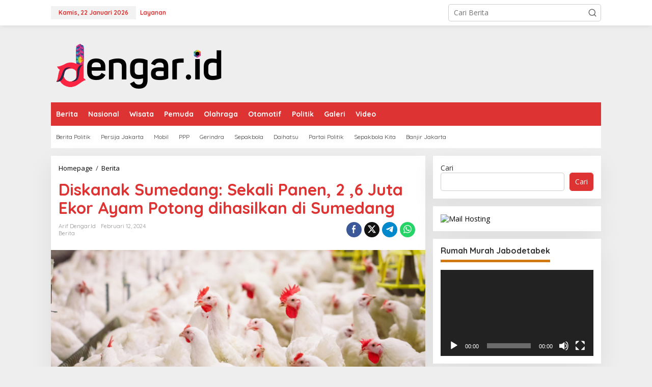

--- FILE ---
content_type: text/html; charset=UTF-8
request_url: https://dengar.id/berita/diskanak-sumedang-sekali-panen-2-6-juta-ekor-ayam-potong-dihasilkan-di-sumedang/
body_size: 24051
content:
<!DOCTYPE html>
<html dir="ltr" lang="id" prefix="og: https://ogp.me/ns#">
<head itemscope="itemscope" itemtype="https://schema.org/WebSite">
<meta charset="UTF-8">
<meta name="viewport" content="width=device-width, initial-scale=1">
<link rel="profile" href="http://gmpg.org/xfn/11">

<title>Diskanak Sumedang: Sekali Panen, 2 ,6 Juta Ekor Ayam Potong dihasilkan di Sumedang - dengar.id</title>

		<!-- All in One SEO Pro 4.7.7 - aioseo.com -->
	<meta name="description" content="Dengar.id, SUMEDANG - Kabupaten Sumedang termasuk daerah yang surplus produksi ayam potong. Data Dinas Perikanan dan Peternakan (Diskanak) Kabupaten Sumedang setiap kali panen di Sumedang dihasilkan sekitar 2,6 juta ekor ayam potong. Jika dalam satu tahun sedikitnya ada 6 kali panen maka ayam potong yang dihasilkam setara dengan 15,6 juta ekor. Menurut Kepala Bidang Peternakan dan Kesehatan" />
	<meta name="robots" content="max-image-preview:large" />
	<meta name="author" content="arif dengar.id"/>
	<link rel="canonical" href="https://dengar.id/berita/diskanak-sumedang-sekali-panen-2-6-juta-ekor-ayam-potong-dihasilkan-di-sumedang/" />
	<meta name="generator" content="All in One SEO Pro (AIOSEO) 4.7.7" />
		<meta property="og:locale" content="id_ID" />
		<meta property="og:site_name" content="dengar.id - Berita Lintas Nusantara" />
		<meta property="og:type" content="article" />
		<meta property="og:title" content="Diskanak Sumedang: Sekali Panen, 2 ,6 Juta Ekor Ayam Potong dihasilkan di Sumedang - dengar.id" />
		<meta property="og:description" content="Dengar.id, SUMEDANG - Kabupaten Sumedang termasuk daerah yang surplus produksi ayam potong. Data Dinas Perikanan dan Peternakan (Diskanak) Kabupaten Sumedang setiap kali panen di Sumedang dihasilkan sekitar 2,6 juta ekor ayam potong. Jika dalam satu tahun sedikitnya ada 6 kali panen maka ayam potong yang dihasilkam setara dengan 15,6 juta ekor. Menurut Kepala Bidang Peternakan dan Kesehatan" />
		<meta property="og:url" content="https://dengar.id/berita/diskanak-sumedang-sekali-panen-2-6-juta-ekor-ayam-potong-dihasilkan-di-sumedang/" />
		<meta property="og:image" content="https://dengar.id/wp-content/uploads/2024/02/Foto-oleh-rejekinomploknet_.jpg" />
		<meta property="og:image:secure_url" content="https://dengar.id/wp-content/uploads/2024/02/Foto-oleh-rejekinomploknet_.jpg" />
		<meta property="og:image:width" content="759" />
		<meta property="og:image:height" content="384" />
		<meta property="article:published_time" content="2024-02-12T01:05:04+00:00" />
		<meta property="article:modified_time" content="2024-02-12T01:05:07+00:00" />
		<meta name="twitter:card" content="summary_large_image" />
		<meta name="twitter:title" content="Diskanak Sumedang: Sekali Panen, 2 ,6 Juta Ekor Ayam Potong dihasilkan di Sumedang - dengar.id" />
		<meta name="twitter:description" content="Dengar.id, SUMEDANG - Kabupaten Sumedang termasuk daerah yang surplus produksi ayam potong. Data Dinas Perikanan dan Peternakan (Diskanak) Kabupaten Sumedang setiap kali panen di Sumedang dihasilkan sekitar 2,6 juta ekor ayam potong. Jika dalam satu tahun sedikitnya ada 6 kali panen maka ayam potong yang dihasilkam setara dengan 15,6 juta ekor. Menurut Kepala Bidang Peternakan dan Kesehatan" />
		<meta name="twitter:image" content="https://dengar.id/wp-content/uploads/2022/05/cropped-1.png" />
		<script type="application/ld+json" class="aioseo-schema">
			{"@context":"https:\/\/schema.org","@graph":[{"@type":"BlogPosting","@id":"https:\/\/dengar.id\/berita\/diskanak-sumedang-sekali-panen-2-6-juta-ekor-ayam-potong-dihasilkan-di-sumedang\/#blogposting","name":"Diskanak Sumedang: Sekali Panen, 2 ,6 Juta Ekor Ayam Potong dihasilkan di Sumedang - dengar.id","headline":"Diskanak Sumedang: Sekali Panen, 2 ,6 Juta Ekor Ayam Potong dihasilkan di Sumedang","author":{"@id":"https:\/\/dengar.id\/author\/arif\/#author"},"publisher":{"@id":"https:\/\/dengar.id\/#organization"},"image":{"@type":"ImageObject","url":"https:\/\/dengar.id\/wp-content\/uploads\/2024\/02\/Foto-oleh-rejekinomploknet_.jpg","width":759,"height":384,"caption":"Ilustrasi Ayam Potong. Foto: rejekinomplok.net"},"datePublished":"2024-02-12T07:05:04+06:00","dateModified":"2024-02-12T07:05:07+06:00","inLanguage":"id-ID","mainEntityOfPage":{"@id":"https:\/\/dengar.id\/berita\/diskanak-sumedang-sekali-panen-2-6-juta-ekor-ayam-potong-dihasilkan-di-sumedang\/#webpage"},"isPartOf":{"@id":"https:\/\/dengar.id\/berita\/diskanak-sumedang-sekali-panen-2-6-juta-ekor-ayam-potong-dihasilkan-di-sumedang\/#webpage"},"articleSection":"Berita, ayampotong, diskanak, sumedang"},{"@type":"BreadcrumbList","@id":"https:\/\/dengar.id\/berita\/diskanak-sumedang-sekali-panen-2-6-juta-ekor-ayam-potong-dihasilkan-di-sumedang\/#breadcrumblist","itemListElement":[{"@type":"ListItem","@id":"https:\/\/dengar.id\/#listItem","position":1,"name":"Home","item":"https:\/\/dengar.id\/","nextItem":{"@type":"ListItem","@id":"https:\/\/dengar.id\/category\/berita\/#listItem","name":"Berita"}},{"@type":"ListItem","@id":"https:\/\/dengar.id\/category\/berita\/#listItem","position":2,"name":"Berita","item":"https:\/\/dengar.id\/category\/berita\/","nextItem":{"@type":"ListItem","@id":"https:\/\/dengar.id\/berita\/diskanak-sumedang-sekali-panen-2-6-juta-ekor-ayam-potong-dihasilkan-di-sumedang\/#listItem","name":"Diskanak Sumedang: Sekali Panen, 2 ,6 Juta Ekor Ayam Potong dihasilkan di Sumedang"},"previousItem":{"@type":"ListItem","@id":"https:\/\/dengar.id\/#listItem","name":"Home"}},{"@type":"ListItem","@id":"https:\/\/dengar.id\/berita\/diskanak-sumedang-sekali-panen-2-6-juta-ekor-ayam-potong-dihasilkan-di-sumedang\/#listItem","position":3,"name":"Diskanak Sumedang: Sekali Panen, 2 ,6 Juta Ekor Ayam Potong dihasilkan di Sumedang","previousItem":{"@type":"ListItem","@id":"https:\/\/dengar.id\/category\/berita\/#listItem","name":"Berita"}}]},{"@type":"Organization","@id":"https:\/\/dengar.id\/#organization","name":"dengar.id","description":"Berita Lintas Nusantara","url":"https:\/\/dengar.id\/","logo":{"@type":"ImageObject","url":"https:\/\/dengar.id\/wp-content\/uploads\/2022\/05\/2-e1651679586486.png","@id":"https:\/\/dengar.id\/berita\/diskanak-sumedang-sekali-panen-2-6-juta-ekor-ayam-potong-dihasilkan-di-sumedang\/#organizationLogo","width":348,"height":121,"caption":"Logo Dengar.ci"},"image":{"@id":"https:\/\/dengar.id\/berita\/diskanak-sumedang-sekali-panen-2-6-juta-ekor-ayam-potong-dihasilkan-di-sumedang\/#organizationLogo"}},{"@type":"Person","@id":"https:\/\/dengar.id\/author\/arif\/#author","url":"https:\/\/dengar.id\/author\/arif\/","name":"arif dengar.id","image":{"@type":"ImageObject","@id":"https:\/\/dengar.id\/berita\/diskanak-sumedang-sekali-panen-2-6-juta-ekor-ayam-potong-dihasilkan-di-sumedang\/#authorImage","url":"https:\/\/secure.gravatar.com\/avatar\/8839e46a42368833f3d85960ae787c0b08cc3d91412087bd506f626ec7305d89?s=96&d=mm&r=g","width":96,"height":96,"caption":"arif dengar.id"}},{"@type":"WebPage","@id":"https:\/\/dengar.id\/berita\/diskanak-sumedang-sekali-panen-2-6-juta-ekor-ayam-potong-dihasilkan-di-sumedang\/#webpage","url":"https:\/\/dengar.id\/berita\/diskanak-sumedang-sekali-panen-2-6-juta-ekor-ayam-potong-dihasilkan-di-sumedang\/","name":"Diskanak Sumedang: Sekali Panen, 2 ,6 Juta Ekor Ayam Potong dihasilkan di Sumedang - dengar.id","description":"Dengar.id, SUMEDANG - Kabupaten Sumedang termasuk daerah yang surplus produksi ayam potong. Data Dinas Perikanan dan Peternakan (Diskanak) Kabupaten Sumedang setiap kali panen di Sumedang dihasilkan sekitar 2,6 juta ekor ayam potong. Jika dalam satu tahun sedikitnya ada 6 kali panen maka ayam potong yang dihasilkam setara dengan 15,6 juta ekor. Menurut Kepala Bidang Peternakan dan Kesehatan","inLanguage":"id-ID","isPartOf":{"@id":"https:\/\/dengar.id\/#website"},"breadcrumb":{"@id":"https:\/\/dengar.id\/berita\/diskanak-sumedang-sekali-panen-2-6-juta-ekor-ayam-potong-dihasilkan-di-sumedang\/#breadcrumblist"},"author":{"@id":"https:\/\/dengar.id\/author\/arif\/#author"},"creator":{"@id":"https:\/\/dengar.id\/author\/arif\/#author"},"image":{"@type":"ImageObject","url":"https:\/\/dengar.id\/wp-content\/uploads\/2024\/02\/Foto-oleh-rejekinomploknet_.jpg","@id":"https:\/\/dengar.id\/berita\/diskanak-sumedang-sekali-panen-2-6-juta-ekor-ayam-potong-dihasilkan-di-sumedang\/#mainImage","width":759,"height":384,"caption":"Ilustrasi Ayam Potong. Foto: rejekinomplok.net"},"primaryImageOfPage":{"@id":"https:\/\/dengar.id\/berita\/diskanak-sumedang-sekali-panen-2-6-juta-ekor-ayam-potong-dihasilkan-di-sumedang\/#mainImage"},"datePublished":"2024-02-12T07:05:04+06:00","dateModified":"2024-02-12T07:05:07+06:00"},{"@type":"WebSite","@id":"https:\/\/dengar.id\/#website","url":"https:\/\/dengar.id\/","name":"dengar.id","description":"Berita Lintas Nusantara","inLanguage":"id-ID","publisher":{"@id":"https:\/\/dengar.id\/#organization"}}]}
		</script>
		<!-- All in One SEO Pro -->

<link rel='dns-prefetch' href='//fonts.googleapis.com' />
<link rel='dns-prefetch' href='//www.googletagmanager.com' />
<link rel='dns-prefetch' href='//pagead2.googlesyndication.com' />
<link rel="alternate" type="application/rss+xml" title="dengar.id &raquo; Feed" href="https://dengar.id/feed/" />
<link rel="alternate" type="application/rss+xml" title="dengar.id &raquo; Umpan Komentar" href="https://dengar.id/comments/feed/" />
<link rel="alternate" type="application/rss+xml" title="dengar.id &raquo; Diskanak Sumedang: Sekali Panen, 2 ,6 Juta Ekor Ayam Potong dihasilkan di Sumedang Umpan Komentar" href="https://dengar.id/berita/diskanak-sumedang-sekali-panen-2-6-juta-ekor-ayam-potong-dihasilkan-di-sumedang/feed/" />
<link rel="alternate" title="oEmbed (JSON)" type="application/json+oembed" href="https://dengar.id/wp-json/oembed/1.0/embed?url=https%3A%2F%2Fdengar.id%2Fberita%2Fdiskanak-sumedang-sekali-panen-2-6-juta-ekor-ayam-potong-dihasilkan-di-sumedang%2F" />
<link rel="alternate" title="oEmbed (XML)" type="text/xml+oembed" href="https://dengar.id/wp-json/oembed/1.0/embed?url=https%3A%2F%2Fdengar.id%2Fberita%2Fdiskanak-sumedang-sekali-panen-2-6-juta-ekor-ayam-potong-dihasilkan-di-sumedang%2F&#038;format=xml" />
		<!-- This site uses the Google Analytics by MonsterInsights plugin v9.11.1 - Using Analytics tracking - https://www.monsterinsights.com/ -->
		<!-- Note: MonsterInsights is not currently configured on this site. The site owner needs to authenticate with Google Analytics in the MonsterInsights settings panel. -->
					<!-- No tracking code set -->
				<!-- / Google Analytics by MonsterInsights -->
		<style id='wp-img-auto-sizes-contain-inline-css' type='text/css'>
img:is([sizes=auto i],[sizes^="auto," i]){contain-intrinsic-size:3000px 1500px}
/*# sourceURL=wp-img-auto-sizes-contain-inline-css */
</style>
<style id='wp-emoji-styles-inline-css' type='text/css'>

	img.wp-smiley, img.emoji {
		display: inline !important;
		border: none !important;
		box-shadow: none !important;
		height: 1em !important;
		width: 1em !important;
		margin: 0 0.07em !important;
		vertical-align: -0.1em !important;
		background: none !important;
		padding: 0 !important;
	}
/*# sourceURL=wp-emoji-styles-inline-css */
</style>
<style id='wp-block-library-inline-css' type='text/css'>
:root{--wp-block-synced-color:#7a00df;--wp-block-synced-color--rgb:122,0,223;--wp-bound-block-color:var(--wp-block-synced-color);--wp-editor-canvas-background:#ddd;--wp-admin-theme-color:#007cba;--wp-admin-theme-color--rgb:0,124,186;--wp-admin-theme-color-darker-10:#006ba1;--wp-admin-theme-color-darker-10--rgb:0,107,160.5;--wp-admin-theme-color-darker-20:#005a87;--wp-admin-theme-color-darker-20--rgb:0,90,135;--wp-admin-border-width-focus:2px}@media (min-resolution:192dpi){:root{--wp-admin-border-width-focus:1.5px}}.wp-element-button{cursor:pointer}:root .has-very-light-gray-background-color{background-color:#eee}:root .has-very-dark-gray-background-color{background-color:#313131}:root .has-very-light-gray-color{color:#eee}:root .has-very-dark-gray-color{color:#313131}:root .has-vivid-green-cyan-to-vivid-cyan-blue-gradient-background{background:linear-gradient(135deg,#00d084,#0693e3)}:root .has-purple-crush-gradient-background{background:linear-gradient(135deg,#34e2e4,#4721fb 50%,#ab1dfe)}:root .has-hazy-dawn-gradient-background{background:linear-gradient(135deg,#faaca8,#dad0ec)}:root .has-subdued-olive-gradient-background{background:linear-gradient(135deg,#fafae1,#67a671)}:root .has-atomic-cream-gradient-background{background:linear-gradient(135deg,#fdd79a,#004a59)}:root .has-nightshade-gradient-background{background:linear-gradient(135deg,#330968,#31cdcf)}:root .has-midnight-gradient-background{background:linear-gradient(135deg,#020381,#2874fc)}:root{--wp--preset--font-size--normal:16px;--wp--preset--font-size--huge:42px}.has-regular-font-size{font-size:1em}.has-larger-font-size{font-size:2.625em}.has-normal-font-size{font-size:var(--wp--preset--font-size--normal)}.has-huge-font-size{font-size:var(--wp--preset--font-size--huge)}.has-text-align-center{text-align:center}.has-text-align-left{text-align:left}.has-text-align-right{text-align:right}.has-fit-text{white-space:nowrap!important}#end-resizable-editor-section{display:none}.aligncenter{clear:both}.items-justified-left{justify-content:flex-start}.items-justified-center{justify-content:center}.items-justified-right{justify-content:flex-end}.items-justified-space-between{justify-content:space-between}.screen-reader-text{border:0;clip-path:inset(50%);height:1px;margin:-1px;overflow:hidden;padding:0;position:absolute;width:1px;word-wrap:normal!important}.screen-reader-text:focus{background-color:#ddd;clip-path:none;color:#444;display:block;font-size:1em;height:auto;left:5px;line-height:normal;padding:15px 23px 14px;text-decoration:none;top:5px;width:auto;z-index:100000}html :where(.has-border-color){border-style:solid}html :where([style*=border-top-color]){border-top-style:solid}html :where([style*=border-right-color]){border-right-style:solid}html :where([style*=border-bottom-color]){border-bottom-style:solid}html :where([style*=border-left-color]){border-left-style:solid}html :where([style*=border-width]){border-style:solid}html :where([style*=border-top-width]){border-top-style:solid}html :where([style*=border-right-width]){border-right-style:solid}html :where([style*=border-bottom-width]){border-bottom-style:solid}html :where([style*=border-left-width]){border-left-style:solid}html :where(img[class*=wp-image-]){height:auto;max-width:100%}:where(figure){margin:0 0 1em}html :where(.is-position-sticky){--wp-admin--admin-bar--position-offset:var(--wp-admin--admin-bar--height,0px)}@media screen and (max-width:600px){html :where(.is-position-sticky){--wp-admin--admin-bar--position-offset:0px}}

/*# sourceURL=wp-block-library-inline-css */
</style><style id='wp-block-heading-inline-css' type='text/css'>
h1:where(.wp-block-heading).has-background,h2:where(.wp-block-heading).has-background,h3:where(.wp-block-heading).has-background,h4:where(.wp-block-heading).has-background,h5:where(.wp-block-heading).has-background,h6:where(.wp-block-heading).has-background{padding:1.25em 2.375em}h1.has-text-align-left[style*=writing-mode]:where([style*=vertical-lr]),h1.has-text-align-right[style*=writing-mode]:where([style*=vertical-rl]),h2.has-text-align-left[style*=writing-mode]:where([style*=vertical-lr]),h2.has-text-align-right[style*=writing-mode]:where([style*=vertical-rl]),h3.has-text-align-left[style*=writing-mode]:where([style*=vertical-lr]),h3.has-text-align-right[style*=writing-mode]:where([style*=vertical-rl]),h4.has-text-align-left[style*=writing-mode]:where([style*=vertical-lr]),h4.has-text-align-right[style*=writing-mode]:where([style*=vertical-rl]),h5.has-text-align-left[style*=writing-mode]:where([style*=vertical-lr]),h5.has-text-align-right[style*=writing-mode]:where([style*=vertical-rl]),h6.has-text-align-left[style*=writing-mode]:where([style*=vertical-lr]),h6.has-text-align-right[style*=writing-mode]:where([style*=vertical-rl]){rotate:180deg}
/*# sourceURL=https://dengar.id/wp-includes/blocks/heading/style.min.css */
</style>
<style id='wp-block-latest-posts-inline-css' type='text/css'>
.wp-block-latest-posts{box-sizing:border-box}.wp-block-latest-posts.alignleft{margin-right:2em}.wp-block-latest-posts.alignright{margin-left:2em}.wp-block-latest-posts.wp-block-latest-posts__list{list-style:none}.wp-block-latest-posts.wp-block-latest-posts__list li{clear:both;overflow-wrap:break-word}.wp-block-latest-posts.is-grid{display:flex;flex-wrap:wrap}.wp-block-latest-posts.is-grid li{margin:0 1.25em 1.25em 0;width:100%}@media (min-width:600px){.wp-block-latest-posts.columns-2 li{width:calc(50% - .625em)}.wp-block-latest-posts.columns-2 li:nth-child(2n){margin-right:0}.wp-block-latest-posts.columns-3 li{width:calc(33.33333% - .83333em)}.wp-block-latest-posts.columns-3 li:nth-child(3n){margin-right:0}.wp-block-latest-posts.columns-4 li{width:calc(25% - .9375em)}.wp-block-latest-posts.columns-4 li:nth-child(4n){margin-right:0}.wp-block-latest-posts.columns-5 li{width:calc(20% - 1em)}.wp-block-latest-posts.columns-5 li:nth-child(5n){margin-right:0}.wp-block-latest-posts.columns-6 li{width:calc(16.66667% - 1.04167em)}.wp-block-latest-posts.columns-6 li:nth-child(6n){margin-right:0}}:root :where(.wp-block-latest-posts.is-grid){padding:0}:root :where(.wp-block-latest-posts.wp-block-latest-posts__list){padding-left:0}.wp-block-latest-posts__post-author,.wp-block-latest-posts__post-date{display:block;font-size:.8125em}.wp-block-latest-posts__post-excerpt,.wp-block-latest-posts__post-full-content{margin-bottom:1em;margin-top:.5em}.wp-block-latest-posts__featured-image a{display:inline-block}.wp-block-latest-posts__featured-image img{height:auto;max-width:100%;width:auto}.wp-block-latest-posts__featured-image.alignleft{float:left;margin-right:1em}.wp-block-latest-posts__featured-image.alignright{float:right;margin-left:1em}.wp-block-latest-posts__featured-image.aligncenter{margin-bottom:1em;text-align:center}
/*# sourceURL=https://dengar.id/wp-includes/blocks/latest-posts/style.min.css */
</style>
<style id='wp-block-search-inline-css' type='text/css'>
.wp-block-search__button{margin-left:10px;word-break:normal}.wp-block-search__button.has-icon{line-height:0}.wp-block-search__button svg{height:1.25em;min-height:24px;min-width:24px;width:1.25em;fill:currentColor;vertical-align:text-bottom}:where(.wp-block-search__button){border:1px solid #ccc;padding:6px 10px}.wp-block-search__inside-wrapper{display:flex;flex:auto;flex-wrap:nowrap;max-width:100%}.wp-block-search__label{width:100%}.wp-block-search.wp-block-search__button-only .wp-block-search__button{box-sizing:border-box;display:flex;flex-shrink:0;justify-content:center;margin-left:0;max-width:100%}.wp-block-search.wp-block-search__button-only .wp-block-search__inside-wrapper{min-width:0!important;transition-property:width}.wp-block-search.wp-block-search__button-only .wp-block-search__input{flex-basis:100%;transition-duration:.3s}.wp-block-search.wp-block-search__button-only.wp-block-search__searchfield-hidden,.wp-block-search.wp-block-search__button-only.wp-block-search__searchfield-hidden .wp-block-search__inside-wrapper{overflow:hidden}.wp-block-search.wp-block-search__button-only.wp-block-search__searchfield-hidden .wp-block-search__input{border-left-width:0!important;border-right-width:0!important;flex-basis:0;flex-grow:0;margin:0;min-width:0!important;padding-left:0!important;padding-right:0!important;width:0!important}:where(.wp-block-search__input){appearance:none;border:1px solid #949494;flex-grow:1;font-family:inherit;font-size:inherit;font-style:inherit;font-weight:inherit;letter-spacing:inherit;line-height:inherit;margin-left:0;margin-right:0;min-width:3rem;padding:8px;text-decoration:unset!important;text-transform:inherit}:where(.wp-block-search__button-inside .wp-block-search__inside-wrapper){background-color:#fff;border:1px solid #949494;box-sizing:border-box;padding:4px}:where(.wp-block-search__button-inside .wp-block-search__inside-wrapper) .wp-block-search__input{border:none;border-radius:0;padding:0 4px}:where(.wp-block-search__button-inside .wp-block-search__inside-wrapper) .wp-block-search__input:focus{outline:none}:where(.wp-block-search__button-inside .wp-block-search__inside-wrapper) :where(.wp-block-search__button){padding:4px 8px}.wp-block-search.aligncenter .wp-block-search__inside-wrapper{margin:auto}.wp-block[data-align=right] .wp-block-search.wp-block-search__button-only .wp-block-search__inside-wrapper{float:right}
/*# sourceURL=https://dengar.id/wp-includes/blocks/search/style.min.css */
</style>
<style id='wp-block-group-inline-css' type='text/css'>
.wp-block-group{box-sizing:border-box}:where(.wp-block-group.wp-block-group-is-layout-constrained){position:relative}
/*# sourceURL=https://dengar.id/wp-includes/blocks/group/style.min.css */
</style>
<style id='wp-block-paragraph-inline-css' type='text/css'>
.is-small-text{font-size:.875em}.is-regular-text{font-size:1em}.is-large-text{font-size:2.25em}.is-larger-text{font-size:3em}.has-drop-cap:not(:focus):first-letter{float:left;font-size:8.4em;font-style:normal;font-weight:100;line-height:.68;margin:.05em .1em 0 0;text-transform:uppercase}body.rtl .has-drop-cap:not(:focus):first-letter{float:none;margin-left:.1em}p.has-drop-cap.has-background{overflow:hidden}:root :where(p.has-background){padding:1.25em 2.375em}:where(p.has-text-color:not(.has-link-color)) a{color:inherit}p.has-text-align-left[style*="writing-mode:vertical-lr"],p.has-text-align-right[style*="writing-mode:vertical-rl"]{rotate:180deg}
/*# sourceURL=https://dengar.id/wp-includes/blocks/paragraph/style.min.css */
</style>
<style id='global-styles-inline-css' type='text/css'>
:root{--wp--preset--aspect-ratio--square: 1;--wp--preset--aspect-ratio--4-3: 4/3;--wp--preset--aspect-ratio--3-4: 3/4;--wp--preset--aspect-ratio--3-2: 3/2;--wp--preset--aspect-ratio--2-3: 2/3;--wp--preset--aspect-ratio--16-9: 16/9;--wp--preset--aspect-ratio--9-16: 9/16;--wp--preset--color--black: #000000;--wp--preset--color--cyan-bluish-gray: #abb8c3;--wp--preset--color--white: #ffffff;--wp--preset--color--pale-pink: #f78da7;--wp--preset--color--vivid-red: #cf2e2e;--wp--preset--color--luminous-vivid-orange: #ff6900;--wp--preset--color--luminous-vivid-amber: #fcb900;--wp--preset--color--light-green-cyan: #7bdcb5;--wp--preset--color--vivid-green-cyan: #00d084;--wp--preset--color--pale-cyan-blue: #8ed1fc;--wp--preset--color--vivid-cyan-blue: #0693e3;--wp--preset--color--vivid-purple: #9b51e0;--wp--preset--gradient--vivid-cyan-blue-to-vivid-purple: linear-gradient(135deg,rgb(6,147,227) 0%,rgb(155,81,224) 100%);--wp--preset--gradient--light-green-cyan-to-vivid-green-cyan: linear-gradient(135deg,rgb(122,220,180) 0%,rgb(0,208,130) 100%);--wp--preset--gradient--luminous-vivid-amber-to-luminous-vivid-orange: linear-gradient(135deg,rgb(252,185,0) 0%,rgb(255,105,0) 100%);--wp--preset--gradient--luminous-vivid-orange-to-vivid-red: linear-gradient(135deg,rgb(255,105,0) 0%,rgb(207,46,46) 100%);--wp--preset--gradient--very-light-gray-to-cyan-bluish-gray: linear-gradient(135deg,rgb(238,238,238) 0%,rgb(169,184,195) 100%);--wp--preset--gradient--cool-to-warm-spectrum: linear-gradient(135deg,rgb(74,234,220) 0%,rgb(151,120,209) 20%,rgb(207,42,186) 40%,rgb(238,44,130) 60%,rgb(251,105,98) 80%,rgb(254,248,76) 100%);--wp--preset--gradient--blush-light-purple: linear-gradient(135deg,rgb(255,206,236) 0%,rgb(152,150,240) 100%);--wp--preset--gradient--blush-bordeaux: linear-gradient(135deg,rgb(254,205,165) 0%,rgb(254,45,45) 50%,rgb(107,0,62) 100%);--wp--preset--gradient--luminous-dusk: linear-gradient(135deg,rgb(255,203,112) 0%,rgb(199,81,192) 50%,rgb(65,88,208) 100%);--wp--preset--gradient--pale-ocean: linear-gradient(135deg,rgb(255,245,203) 0%,rgb(182,227,212) 50%,rgb(51,167,181) 100%);--wp--preset--gradient--electric-grass: linear-gradient(135deg,rgb(202,248,128) 0%,rgb(113,206,126) 100%);--wp--preset--gradient--midnight: linear-gradient(135deg,rgb(2,3,129) 0%,rgb(40,116,252) 100%);--wp--preset--font-size--small: 13px;--wp--preset--font-size--medium: 20px;--wp--preset--font-size--large: 36px;--wp--preset--font-size--x-large: 42px;--wp--preset--spacing--20: 0.44rem;--wp--preset--spacing--30: 0.67rem;--wp--preset--spacing--40: 1rem;--wp--preset--spacing--50: 1.5rem;--wp--preset--spacing--60: 2.25rem;--wp--preset--spacing--70: 3.38rem;--wp--preset--spacing--80: 5.06rem;--wp--preset--shadow--natural: 6px 6px 9px rgba(0, 0, 0, 0.2);--wp--preset--shadow--deep: 12px 12px 50px rgba(0, 0, 0, 0.4);--wp--preset--shadow--sharp: 6px 6px 0px rgba(0, 0, 0, 0.2);--wp--preset--shadow--outlined: 6px 6px 0px -3px rgb(255, 255, 255), 6px 6px rgb(0, 0, 0);--wp--preset--shadow--crisp: 6px 6px 0px rgb(0, 0, 0);}:where(.is-layout-flex){gap: 0.5em;}:where(.is-layout-grid){gap: 0.5em;}body .is-layout-flex{display: flex;}.is-layout-flex{flex-wrap: wrap;align-items: center;}.is-layout-flex > :is(*, div){margin: 0;}body .is-layout-grid{display: grid;}.is-layout-grid > :is(*, div){margin: 0;}:where(.wp-block-columns.is-layout-flex){gap: 2em;}:where(.wp-block-columns.is-layout-grid){gap: 2em;}:where(.wp-block-post-template.is-layout-flex){gap: 1.25em;}:where(.wp-block-post-template.is-layout-grid){gap: 1.25em;}.has-black-color{color: var(--wp--preset--color--black) !important;}.has-cyan-bluish-gray-color{color: var(--wp--preset--color--cyan-bluish-gray) !important;}.has-white-color{color: var(--wp--preset--color--white) !important;}.has-pale-pink-color{color: var(--wp--preset--color--pale-pink) !important;}.has-vivid-red-color{color: var(--wp--preset--color--vivid-red) !important;}.has-luminous-vivid-orange-color{color: var(--wp--preset--color--luminous-vivid-orange) !important;}.has-luminous-vivid-amber-color{color: var(--wp--preset--color--luminous-vivid-amber) !important;}.has-light-green-cyan-color{color: var(--wp--preset--color--light-green-cyan) !important;}.has-vivid-green-cyan-color{color: var(--wp--preset--color--vivid-green-cyan) !important;}.has-pale-cyan-blue-color{color: var(--wp--preset--color--pale-cyan-blue) !important;}.has-vivid-cyan-blue-color{color: var(--wp--preset--color--vivid-cyan-blue) !important;}.has-vivid-purple-color{color: var(--wp--preset--color--vivid-purple) !important;}.has-black-background-color{background-color: var(--wp--preset--color--black) !important;}.has-cyan-bluish-gray-background-color{background-color: var(--wp--preset--color--cyan-bluish-gray) !important;}.has-white-background-color{background-color: var(--wp--preset--color--white) !important;}.has-pale-pink-background-color{background-color: var(--wp--preset--color--pale-pink) !important;}.has-vivid-red-background-color{background-color: var(--wp--preset--color--vivid-red) !important;}.has-luminous-vivid-orange-background-color{background-color: var(--wp--preset--color--luminous-vivid-orange) !important;}.has-luminous-vivid-amber-background-color{background-color: var(--wp--preset--color--luminous-vivid-amber) !important;}.has-light-green-cyan-background-color{background-color: var(--wp--preset--color--light-green-cyan) !important;}.has-vivid-green-cyan-background-color{background-color: var(--wp--preset--color--vivid-green-cyan) !important;}.has-pale-cyan-blue-background-color{background-color: var(--wp--preset--color--pale-cyan-blue) !important;}.has-vivid-cyan-blue-background-color{background-color: var(--wp--preset--color--vivid-cyan-blue) !important;}.has-vivid-purple-background-color{background-color: var(--wp--preset--color--vivid-purple) !important;}.has-black-border-color{border-color: var(--wp--preset--color--black) !important;}.has-cyan-bluish-gray-border-color{border-color: var(--wp--preset--color--cyan-bluish-gray) !important;}.has-white-border-color{border-color: var(--wp--preset--color--white) !important;}.has-pale-pink-border-color{border-color: var(--wp--preset--color--pale-pink) !important;}.has-vivid-red-border-color{border-color: var(--wp--preset--color--vivid-red) !important;}.has-luminous-vivid-orange-border-color{border-color: var(--wp--preset--color--luminous-vivid-orange) !important;}.has-luminous-vivid-amber-border-color{border-color: var(--wp--preset--color--luminous-vivid-amber) !important;}.has-light-green-cyan-border-color{border-color: var(--wp--preset--color--light-green-cyan) !important;}.has-vivid-green-cyan-border-color{border-color: var(--wp--preset--color--vivid-green-cyan) !important;}.has-pale-cyan-blue-border-color{border-color: var(--wp--preset--color--pale-cyan-blue) !important;}.has-vivid-cyan-blue-border-color{border-color: var(--wp--preset--color--vivid-cyan-blue) !important;}.has-vivid-purple-border-color{border-color: var(--wp--preset--color--vivid-purple) !important;}.has-vivid-cyan-blue-to-vivid-purple-gradient-background{background: var(--wp--preset--gradient--vivid-cyan-blue-to-vivid-purple) !important;}.has-light-green-cyan-to-vivid-green-cyan-gradient-background{background: var(--wp--preset--gradient--light-green-cyan-to-vivid-green-cyan) !important;}.has-luminous-vivid-amber-to-luminous-vivid-orange-gradient-background{background: var(--wp--preset--gradient--luminous-vivid-amber-to-luminous-vivid-orange) !important;}.has-luminous-vivid-orange-to-vivid-red-gradient-background{background: var(--wp--preset--gradient--luminous-vivid-orange-to-vivid-red) !important;}.has-very-light-gray-to-cyan-bluish-gray-gradient-background{background: var(--wp--preset--gradient--very-light-gray-to-cyan-bluish-gray) !important;}.has-cool-to-warm-spectrum-gradient-background{background: var(--wp--preset--gradient--cool-to-warm-spectrum) !important;}.has-blush-light-purple-gradient-background{background: var(--wp--preset--gradient--blush-light-purple) !important;}.has-blush-bordeaux-gradient-background{background: var(--wp--preset--gradient--blush-bordeaux) !important;}.has-luminous-dusk-gradient-background{background: var(--wp--preset--gradient--luminous-dusk) !important;}.has-pale-ocean-gradient-background{background: var(--wp--preset--gradient--pale-ocean) !important;}.has-electric-grass-gradient-background{background: var(--wp--preset--gradient--electric-grass) !important;}.has-midnight-gradient-background{background: var(--wp--preset--gradient--midnight) !important;}.has-small-font-size{font-size: var(--wp--preset--font-size--small) !important;}.has-medium-font-size{font-size: var(--wp--preset--font-size--medium) !important;}.has-large-font-size{font-size: var(--wp--preset--font-size--large) !important;}.has-x-large-font-size{font-size: var(--wp--preset--font-size--x-large) !important;}
/*# sourceURL=global-styles-inline-css */
</style>

<style id='classic-theme-styles-inline-css' type='text/css'>
/*! This file is auto-generated */
.wp-block-button__link{color:#fff;background-color:#32373c;border-radius:9999px;box-shadow:none;text-decoration:none;padding:calc(.667em + 2px) calc(1.333em + 2px);font-size:1.125em}.wp-block-file__button{background:#32373c;color:#fff;text-decoration:none}
/*# sourceURL=/wp-includes/css/classic-themes.min.css */
</style>
<link rel='stylesheet' id='newkarma-core-css' href='https://dengar.id/wp-content/plugins/newkarma-core/css/newkarma-core.css?ver=2.0.5' type='text/css' media='all' />
<link rel='stylesheet' id='newkarma-fonts-css' href='https://fonts.googleapis.com/css?family=Quicksand%3Aregular%2C700%2C300%7COpen+Sans%3Aregular%2Citalic%2C700%2C600%2C300%26subset%3Dlatin%2C&#038;ver=2.1.0' type='text/css' media='all' />
<link rel='stylesheet' id='newkarma-style-css' href='https://dengar.id/wp-content/themes/newkarma/style.css?ver=2.1.0' type='text/css' media='all' />
<style id='newkarma-style-inline-css' type='text/css'>
body{color:#323233;font-family:"Open Sans","Helvetica", Arial;font-weight:500;font-size:14px;}h1.entry-title{color:#dd3333;}kbd,a.button,button,.button,button.button,input[type="button"],input[type="reset"],input[type="submit"],.tagcloud a,.tagcloud ul,.prevnextpost-links a .prevnextpost,.page-links .page-link-number,ul.page-numbers li span.page-numbers,.sidr,#navigationamp,.gmr_widget_content ul.gmr-tabs,.index-page-numbers,.cat-links-bg{background-color:#dd3333;}blockquote,a.button,button,.button,button.button,input[type="button"],input[type="reset"],input[type="submit"],.gmr-theme div.sharedaddy h3.sd-title:before,.gmr_widget_content ul.gmr-tabs li a,.bypostauthor > .comment-body{border-color:#dd3333;}.gmr-meta-topic a,.newkarma-rp-widget .rp-number,.gmr-owl-carousel .gmr-slide-topic a,.tab-comment-number{color:#d17812;}.page-title span,h3.comment-reply-title,.widget-title span,.gmr_widget_content ul.gmr-tabs li a.js-tabs__title-active{border-color:#d17812;}.gmr-menuwrap #primary-menu > li > a:hover,.gmr-menuwrap #primary-menu > li.page_item_has_children:hover > a,.gmr-menuwrap #primary-menu > li.menu-item-has-children:hover > a,.gmr-mainmenu #primary-menu > li:hover > a,.gmr-mainmenu #primary-menu > .current-menu-item > a,.gmr-mainmenu #primary-menu > .current-menu-ancestor > a,.gmr-mainmenu #primary-menu > .current_page_item > a,.gmr-mainmenu #primary-menu > .current_page_ancestor > a{box-shadow:inset 0px -5px 0px 0px#d17812;}.tab-content .newkarma-rp-widget .rp-number,.owl-theme .owl-controls .owl-page.active span{background-color:#d17812;}a{color:#000000;}a:hover,a:focus,a:active{color:#9b6b23;}.site-title a{color:#e23f34;}.site-description{color:#f4f4f4;}.gmr-menuwrap,.gmr-sticky .top-header.sticky-menu,.gmr-mainmenu #primary-menu .sub-menu,.gmr-mainmenu #primary-menu .children{background-color:#dd3333;}#gmr-responsive-menu,.gmr-mainmenu #primary-menu > li > a,.gmr-mainmenu #primary-menu .sub-menu a,.gmr-mainmenu #primary-menu .children a,.sidr ul li ul li a,.sidr ul li a,#navigationamp ul li ul li a,#navigationamp ul li a{color:#ffffff;}.gmr-mainmenu #primary-menu > li.menu-border > a span,.gmr-mainmenu #primary-menu > li.page_item_has_children > a:after,.gmr-mainmenu #primary-menu > li.menu-item-has-children > a:after,.gmr-mainmenu #primary-menu .sub-menu > li.page_item_has_children > a:after,.gmr-mainmenu #primary-menu .sub-menu > li.menu-item-has-children > a:after,.gmr-mainmenu #primary-menu .children > li.page_item_has_children > a:after,.gmr-mainmenu #primary-menu .children > li.menu-item-has-children > a:after{border-color:#ffffff;}#gmr-responsive-menu:hover,.gmr-mainmenu #primary-menu > li:hover > a,.gmr-mainmenu #primary-menu .current-menu-item > a,.gmr-mainmenu #primary-menu .current-menu-ancestor > a,.gmr-mainmenu #primary-menu .current_page_item > a,.gmr-mainmenu #primary-menu .current_page_ancestor > a,.sidr ul li ul li a:hover,.sidr ul li a:hover{color:#ffffff;}.gmr-mainmenu #primary-menu > li.menu-border:hover > a span,.gmr-mainmenu #primary-menu > li.menu-border.current-menu-item > a span,.gmr-mainmenu #primary-menu > li.menu-border.current-menu-ancestor > a span,.gmr-mainmenu #primary-menu > li.menu-border.current_page_item > a span,.gmr-mainmenu #primary-menu > li.menu-border.current_page_ancestor > a span,.gmr-mainmenu #primary-menu > li.page_item_has_children:hover > a:after,.gmr-mainmenu #primary-menu > li.menu-item-has-children:hover > a:after{border-color:#ffffff;}.gmr-mainmenu #primary-menu > li:hover > a,.gmr-mainmenu #primary-menu .current-menu-item > a,.gmr-mainmenu #primary-menu .current-menu-ancestor > a,.gmr-mainmenu #primary-menu .current_page_item > a,.gmr-mainmenu #primary-menu .current_page_ancestor > a{background-color:#ffffff;}.gmr-secondmenuwrap,.gmr-secondmenu #primary-menu .sub-menu,.gmr-secondmenu #primary-menu .children{background-color:#ffffff;}.gmr-secondmenu #primary-menu > li > a,.gmr-secondmenu #primary-menu .sub-menu a,.gmr-secondmenu #primary-menu .children a{color:#444444;}.gmr-secondmenu #primary-menu > li.page_item_has_children > a:after,.gmr-secondmenu #primary-menu > li.menu-item-has-children > a:after,.gmr-secondmenu #primary-menu .sub-menu > li.page_item_has_children > a:after,.gmr-secondmenu #primary-menu .sub-menu > li.menu-item-has-children > a:after,.gmr-secondmenu #primary-menu .children > li.page_item_has_children > a:after,.gmr-secondmenu #primary-menu .children > li.menu-item-has-children > a:after{border-color:#444444;}.gmr-topnavwrap{background-color:#ffffff;}#gmr-topnavresponsive-menu svg,.gmr-topnavmenu #primary-menu > li > a,.gmr-top-date,.search-trigger .gmr-icon{color:#dd3333;}.gmr-topnavmenu #primary-menu > li.menu-border > a span,.gmr-topnavmenu #primary-menu > li.page_item_has_children > a:after,.gmr-topnavmenu #primary-menu > li.menu-item-has-children > a:after,.gmr-topnavmenu #primary-menu .sub-menu > li.page_item_has_children > a:after,.gmr-topnavmenu #primary-menu .sub-menu > li.menu-item-has-children > a:after,.gmr-topnavmenu #primary-menu .children > li.page_item_has_children > a:after,.gmr-topnavmenu #primary-menu .children > li.menu-item-has-children > a:after{border-color:#dd3333;}#gmr-topnavresponsive-menu:hover,.gmr-topnavmenu #primary-menu > li:hover > a,.gmr-topnavmenu #primary-menu .current-menu-item > a,.gmr-topnavmenu #primary-menu .current-menu-ancestor > a,.gmr-topnavmenu #primary-menu .current_page_item > a,.gmr-topnavmenu #primary-menu .current_page_ancestor > a,.gmr-social-icon ul > li > a:hover{color:#dd3333;}.gmr-topnavmenu #primary-menu > li.menu-border:hover > a span,.gmr-topnavmenu #primary-menu > li.menu-border.current-menu-item > a span,.gmr-topnavmenu #primary-menu > li.menu-border.current-menu-ancestor > a span,.gmr-topnavmenu #primary-menu > li.menu-border.current_page_item > a span,.gmr-topnavmenu #primary-menu > li.menu-border.current_page_ancestor > a span,.gmr-topnavmenu #primary-menu > li.page_item_has_children:hover > a:after,.gmr-topnavmenu #primary-menu > li.menu-item-has-children:hover > a:after{border-color:#dd3333;}.gmr-owl-carousel .gmr-slide-title a{color:#ffffff;}.gmr-owl-carousel .item:hover .gmr-slide-title a{color:#bfbfbf;}.site-main-single{background-color:#ffffff;}.gmr-related-infinite .view-more-button:hover{color:#ffffff;}.site-main-archive{background-color:#ffffff;}ul.page-numbers li span.page-numbers{color:#ffffff;}.site-main-archive,a.read-more{color:#303030;}.site-main-archive h2.entry-title a,.site-main-archive .gmr-ajax-text{color:#7a0c29;}.site-main-archive .gmr-archive:hover h2.entry-title a{color:#ba9b2a;}.gmr-focus-news.gmr-focus-gallery h2.entry-title a,.item .gmr-slide-title a,.newkarma-rp-widget .gmr-rp-bigthumbnail .gmr-rp-bigthumb-content .title-bigthumb{color:#ed4836;}.gmr-focus-news.gmr-focus-gallery:hover h2.entry-title a,.item:hover .gmr-slide-title a,.newkarma-rp-widget .gmr-rp-bigthumbnail:hover .gmr-rp-bigthumb-content .title-bigthumb{color:#ffff00;}h1,h2,h3,h4,h5,h6,.heading-font,.menu,.rp-title,.rsswidget,.gmr-metacontent,.gmr-metacontent-single,.gmr-ajax-text,.view-more-button,ul.single-social-icon li.social-text,.page-links,.gmr-top-date,ul.page-numbers li{font-family:"Quicksand","Helvetica", Arial;}.entry-content-single{font-size:16px;}h1{font-size:30px;}h2{font-size:26px;}h3{font-size:24px;}h4{font-size:22px;}h5{font-size:20px;}h6{font-size:18px;}.site-footer{background-color:#ffffff;color:#c45a2d;}ul.footer-social-icon li a{color:#dd3333;}ul.footer-social-icon li a,.footer-content{border-color:#dd3333;}ul.footer-social-icon li a:hover{color:#606060;border-color:#606060;}.site-footer a{color:#d60c0c;}.site-footer a:hover{color:#d6d6d6;}
/*# sourceURL=newkarma-style-inline-css */
</style>
<link rel="https://api.w.org/" href="https://dengar.id/wp-json/" /><link rel="alternate" title="JSON" type="application/json" href="https://dengar.id/wp-json/wp/v2/posts/3725" /><link rel="EditURI" type="application/rsd+xml" title="RSD" href="https://dengar.id/xmlrpc.php?rsd" />
<meta name="generator" content="WordPress 6.9" />
<link rel='shortlink' href='https://dengar.id/?p=3725' />
<meta name="generator" content="Site Kit by Google 1.162.0" /><link rel="pingback" href="https://dengar.id/xmlrpc.php">
<!-- Meta tag Google AdSense ditambahkan oleh Site Kit -->
<meta name="google-adsense-platform-account" content="ca-host-pub-2644536267352236">
<meta name="google-adsense-platform-domain" content="sitekit.withgoogle.com">
<!-- Akhir tag meta Google AdSense yang ditambahkan oleh Site Kit -->

<!-- Snippet Google AdSense telah ditambahkan oleh Site Kit -->
<script type="text/javascript" async="async" src="https://pagead2.googlesyndication.com/pagead/js/adsbygoogle.js?client=ca-pub-4418629542394165&amp;host=ca-host-pub-2644536267352236" crossorigin="anonymous"></script>

<!-- Snippet Google AdSense penutup telah ditambahkan oleh Site Kit -->
<link rel="icon" href="https://dengar.id/wp-content/uploads/2022/05/cropped-1-90x90.png" sizes="32x32" />
<link rel="icon" href="https://dengar.id/wp-content/uploads/2022/05/cropped-1.png" sizes="192x192" />
<link rel="apple-touch-icon" href="https://dengar.id/wp-content/uploads/2022/05/cropped-1.png" />
<meta name="msapplication-TileImage" content="https://dengar.id/wp-content/uploads/2022/05/cropped-1.png" />
<link rel='stylesheet' id='mediaelement-css' href='https://dengar.id/wp-includes/js/mediaelement/mediaelementplayer-legacy.min.css?ver=4.2.17' type='text/css' media='all' />
<link rel='stylesheet' id='wp-mediaelement-css' href='https://dengar.id/wp-includes/js/mediaelement/wp-mediaelement.min.css?ver=6.9' type='text/css' media='all' />
</head>

<body class="wp-singular post-template-default single single-post postid-3725 single-format-standard wp-theme-newkarma gmr-theme gmr-sticky group-blog" itemscope="itemscope" itemtype="https://schema.org/WebPage">

<a class="skip-link screen-reader-text" href="#main">Lewati ke konten</a>


<div class="gmr-topnavwrap clearfix">
	<div class="container-topnav">
		<div class="list-flex">
								<div class="row-flex gmr-table-date">
						<span class="gmr-top-date" data-lang="id"></span>
					</div>
					
			<div class="row-flex gmr-table-menu">
								<a id="gmr-topnavresponsive-menu" href="#menus" title="Menus" rel="nofollow"><svg xmlns="http://www.w3.org/2000/svg" xmlns:xlink="http://www.w3.org/1999/xlink" aria-hidden="true" role="img" width="1em" height="1em" preserveAspectRatio="xMidYMid meet" viewBox="0 0 24 24"><path d="M4 6h16v2H4zm0 5h16v2H4zm0 5h16v2H4z" fill="currentColor"/></svg></a>
				<div class="close-topnavmenu-wrap"><a id="close-topnavmenu-button" rel="nofollow" href="#"><svg xmlns="http://www.w3.org/2000/svg" xmlns:xlink="http://www.w3.org/1999/xlink" aria-hidden="true" role="img" width="1em" height="1em" preserveAspectRatio="xMidYMid meet" viewBox="0 0 1024 1024"><path d="M685.4 354.8c0-4.4-3.6-8-8-8l-66 .3L512 465.6l-99.3-118.4l-66.1-.3c-4.4 0-8 3.5-8 8c0 1.9.7 3.7 1.9 5.2l130.1 155L340.5 670a8.32 8.32 0 0 0-1.9 5.2c0 4.4 3.6 8 8 8l66.1-.3L512 564.4l99.3 118.4l66 .3c4.4 0 8-3.5 8-8c0-1.9-.7-3.7-1.9-5.2L553.5 515l130.1-155c1.2-1.4 1.8-3.3 1.8-5.2z" fill="currentColor"/><path d="M512 65C264.6 65 64 265.6 64 513s200.6 448 448 448s448-200.6 448-448S759.4 65 512 65zm0 820c-205.4 0-372-166.6-372-372s166.6-372 372-372s372 166.6 372 372s-166.6 372-372 372z" fill="currentColor"/></svg></a></div>
				<nav id="site-navigation" class="gmr-topnavmenu pull-right" role="navigation" itemscope="itemscope" itemtype="https://schema.org/SiteNavigationElement">
					<ul id="primary-menu" class="menu"><li id="menu-item-59" class="menu-item menu-item-type-post_type menu-item-object-page menu-item-59"><a href="https://dengar.id/terms-of-service/" title="Terms of Service" itemprop="url"><span itemprop="name">Layanan</span></a></li>
</ul>				</nav><!-- #site-navigation -->
							</div>
			<div class="row-flex gmr-menu-mobile-wrap text-center">
				<div class="only-mobile gmr-mobilelogo"><div class="gmr-logo"><a href="https://dengar.id/" class="custom-logo-link" itemprop="url" title="dengar.id"><img src="https://dengar.id/wp-content/uploads/2022/05/2-e1651679586486.png" alt="dengar.id" title="dengar.id" /></a></div></div>			</div>
			<div class="row-flex gmr-table-search last-row">
									<div class="gmr-search-btn">
								<a id="search-menu-button" class="topnav-button gmr-search-icon" href="#" rel="nofollow"><svg xmlns="http://www.w3.org/2000/svg" aria-hidden="true" role="img" width="1em" height="1em" preserveAspectRatio="xMidYMid meet" viewBox="0 0 24 24"><path fill="none" stroke="currentColor" stroke-linecap="round" stroke-width="2" d="m21 21l-4.486-4.494M19 10.5a8.5 8.5 0 1 1-17 0a8.5 8.5 0 0 1 17 0Z"/></svg></a>
								<div id="search-dropdown-container" class="search-dropdown search">
								<form method="get" class="gmr-searchform searchform" action="https://dengar.id/">
									<input type="text" name="s" id="s" placeholder="Cari Berita" />
								</form>
								</div>
							</div><div class="gmr-search">
							<form method="get" class="gmr-searchform searchform" action="https://dengar.id/">
								<input type="text" name="s" id="s" placeholder="Cari Berita" />
								<button type="submit" role="button" aria-label="Submit" class="gmr-search-submit"><svg xmlns="http://www.w3.org/2000/svg" xmlns:xlink="http://www.w3.org/1999/xlink" aria-hidden="true" role="img" width="1em" height="1em" preserveAspectRatio="xMidYMid meet" viewBox="0 0 24 24"><g fill="none" stroke="currentColor" stroke-width="2" stroke-linecap="round" stroke-linejoin="round"><circle cx="11" cy="11" r="8"/><path d="M21 21l-4.35-4.35"/></g></svg></button>
							</form>
						</div>			</div>
		</div>

			</div>
</div>

	<div class="container">
		<div class="clearfix gmr-headwrapper">
			<div class="gmr-logo"><a href="https://dengar.id/" class="custom-logo-link" itemprop="url" title="dengar.id"><img src="https://dengar.id/wp-content/uploads/2022/05/2-e1651679586486.png" alt="dengar.id" title="dengar.id" /></a></div>					</div>
	</div>

	<header id="masthead" class="site-header" role="banner" itemscope="itemscope" itemtype="https://schema.org/WPHeader">
		<div class="top-header">
			<div class="container">
				<div class="gmr-menuwrap clearfix">
					<nav id="site-navigation" class="gmr-mainmenu" role="navigation" itemscope="itemscope" itemtype="https://schema.org/SiteNavigationElement">
						<ul id="primary-menu" class="menu"><li id="menu-item-112" class="menu-item menu-item-type-taxonomy menu-item-object-category current-post-ancestor current-menu-parent current-post-parent menu-item-112"><a href="https://dengar.id/category/berita/" itemprop="url"><span itemprop="name">Berita</span></a></li>
<li id="menu-item-143" class="menu-item menu-item-type-taxonomy menu-item-object-category menu-item-143"><a href="https://dengar.id/category/nasional/" itemprop="url"><span itemprop="name">Nasional</span></a></li>
<li id="menu-item-195" class="menu-item menu-item-type-taxonomy menu-item-object-category menu-item-195"><a href="https://dengar.id/category/wisata-indonesia/" itemprop="url"><span itemprop="name">Wisata</span></a></li>
<li id="menu-item-194" class="menu-item menu-item-type-taxonomy menu-item-object-category menu-item-194"><a href="https://dengar.id/category/pemuda/" itemprop="url"><span itemprop="name">Pemuda</span></a></li>
<li id="menu-item-113" class="menu-item menu-item-type-taxonomy menu-item-object-category menu-item-113"><a href="https://dengar.id/category/olahraga/" itemprop="url"><span itemprop="name">Olahraga</span></a></li>
<li id="menu-item-114" class="menu-item menu-item-type-taxonomy menu-item-object-category menu-item-114"><a href="https://dengar.id/category/otomotif/" itemprop="url"><span itemprop="name">Otomotif</span></a></li>
<li id="menu-item-115" class="menu-item menu-item-type-taxonomy menu-item-object-category menu-item-115"><a href="https://dengar.id/category/politik/" itemprop="url"><span itemprop="name">Politik</span></a></li>
<li id="menu-item-144" class="menu-item menu-item-type-taxonomy menu-item-object-post_format menu-item-144"><a href="https://dengar.id/type/gallery/" itemprop="url"><span itemprop="name">Galeri</span></a></li>
<li id="menu-item-145" class="menu-item menu-item-type-taxonomy menu-item-object-post_format menu-item-145"><a href="https://dengar.id/type/video/" itemprop="url"><span itemprop="name">Video</span></a></li>
</ul>					</nav><!-- #site-navigation -->
				</div>
											<div class="gmr-secondmenuwrap clearfix">
								<nav id="site-navigation" class="gmr-secondmenu" role="navigation" itemscope="itemscope" itemtype="https://schema.org/SiteNavigationElement">
									<ul id="primary-menu" class="menu"><li id="menu-item-82" class="menu-item menu-item-type-taxonomy menu-item-object-post_tag menu-item-82"><a href="https://dengar.id/tag/berita-politik/" itemprop="url"><span itemprop="name">Berita Politik</span></a></li>
<li id="menu-item-83" class="menu-item menu-item-type-taxonomy menu-item-object-post_tag menu-item-83"><a href="https://dengar.id/tag/persija-jakarta/" itemprop="url"><span itemprop="name">Persija Jakarta</span></a></li>
<li id="menu-item-84" class="menu-item menu-item-type-taxonomy menu-item-object-post_tag menu-item-84"><a href="https://dengar.id/tag/mobil/" itemprop="url"><span itemprop="name">Mobil</span></a></li>
<li id="menu-item-85" class="menu-item menu-item-type-taxonomy menu-item-object-post_tag menu-item-85"><a href="https://dengar.id/tag/ppp/" itemprop="url"><span itemprop="name">PPP</span></a></li>
<li id="menu-item-86" class="menu-item menu-item-type-taxonomy menu-item-object-post_tag menu-item-86"><a href="https://dengar.id/tag/gerindra/" itemprop="url"><span itemprop="name">Gerindra</span></a></li>
<li id="menu-item-87" class="menu-item menu-item-type-taxonomy menu-item-object-post_tag menu-item-87"><a href="https://dengar.id/tag/sepakbola/" itemprop="url"><span itemprop="name">Sepakbola</span></a></li>
<li id="menu-item-88" class="menu-item menu-item-type-taxonomy menu-item-object-newstopic menu-item-88"><a href="https://dengar.id/topic/daihatsu/" itemprop="url"><span itemprop="name">Daihatsu</span></a></li>
<li id="menu-item-89" class="menu-item menu-item-type-taxonomy menu-item-object-newstopic menu-item-89"><a href="https://dengar.id/topic/partai-politik/" itemprop="url"><span itemprop="name">Partai Politik</span></a></li>
<li id="menu-item-90" class="menu-item menu-item-type-taxonomy menu-item-object-newstopic menu-item-90"><a href="https://dengar.id/topic/sepakbola-kita/" itemprop="url"><span itemprop="name">Sepakbola Kita</span></a></li>
<li id="menu-item-91" class="menu-item menu-item-type-taxonomy menu-item-object-newstopic menu-item-91"><a href="https://dengar.id/topic/banjir-jakarta/" itemprop="url"><span itemprop="name">Banjir Jakarta</span></a></li>
</ul>								</nav><!-- #site-navigation -->
							</div>
								</div>
		</div><!-- .top-header -->
	</header><!-- #masthead -->


<div class="site inner-wrap" id="site-container">
		<div id="content" class="gmr-content">
				<div class="container">
			<div class="row">

<div id="primary" class="content-area col-md-content">
	<main id="main" class="site-main-single" role="main">

	<div class="gmr-list-table single-head-wrap">
					<div class="breadcrumbs" itemscope itemtype="https://schema.org/BreadcrumbList">
																						<span class="first-item" itemprop="itemListElement" itemscope itemtype="https://schema.org/ListItem">
								<a itemscope itemtype="https://schema.org/WebPage" itemprop="item" itemid="https://dengar.id/" href="https://dengar.id/">
									<span itemprop="name">Homepage</span>
								</a>
								<span itemprop="position" content="1"></span>
							</span>
																										<span class="separator">/</span>
													<span class="0-item" itemprop="itemListElement" itemscope itemtype="https://schema.org/ListItem">
								<a itemscope itemtype="https://schema.org/WebPage" itemprop="item" itemid="https://dengar.id/category/berita/" href="https://dengar.id/category/berita/">
									<span itemprop="name">Berita</span>
								</a>
								<span itemprop="position" content="2"></span>
							</span>
																										<span class="last-item screen-reader-text" itemscope itemtype="https://schema.org/ListItem">
							<span itemprop="name">Diskanak Sumedang: Sekali Panen, 2 ,6 Juta Ekor Ayam Potong dihasilkan di Sumedang</span>
							<span itemprop="position" content="3"></span>
						</span>
												</div>
				</div>

	
<article id="post-3725" class="post-3725 post type-post status-publish format-standard has-post-thumbnail category-berita tag-ayampotong tag-diskanak tag-sumedang" itemscope="itemscope" itemtype="https://schema.org/CreativeWork">

	<div class="site-main gmr-single hentry">
		<div class="gmr-box-content-single">
						<header class="entry-header">
				<h1 class="entry-title" itemprop="headline">Diskanak Sumedang: Sekali Panen, 2 ,6 Juta Ekor Ayam Potong dihasilkan di Sumedang</h1><div class="gmr-aftertitle-wrap"><div class="gmr-metacontent-single"><div><span class="posted-on"><span class="entry-author vcard" itemprop="author" itemscope="itemscope" itemtype="https://schema.org/person"><a class="url fn n" href="https://dengar.id/author/arif/" title="Tautan ke: arif dengar.id" itemprop="url"><span itemprop="name">arif dengar.id</span></a></span></span><span class="posted-on"><time class="entry-date published" itemprop="datePublished" datetime="2024-02-12T07:05:04+06:00">Februari 12, 2024</time><time class="updated" datetime="2024-02-12T07:05:07+06:00">Februari 12, 2024</time></span></div><div><span class="cat-links"><a href="https://dengar.id/category/berita/" rel="category tag">Berita</a></span><span class="view-single"></span></div></div><div class="gmr-social-share-intop"><ul class="gmr-socialicon-share"><li class="facebook"><a href="https://www.facebook.com/sharer/sharer.php?u=https%3A%2F%2Fdengar.id%2Fberita%2Fdiskanak-sumedang-sekali-panen-2-6-juta-ekor-ayam-potong-dihasilkan-di-sumedang%2F" class="gmr-share-facebook" rel="nofollow" title="Sebar ini"><svg xmlns="http://www.w3.org/2000/svg" aria-hidden="true" role="img" width="0.49em" height="1em" viewBox="0 0 486.037 1000"><path d="M124.074 1000V530.771H0V361.826h124.074V217.525C124.074 104.132 197.365 0 366.243 0C434.619 0 485.18 6.555 485.18 6.555l-3.984 157.766s-51.564-.502-107.833-.502c-60.9 0-70.657 28.065-70.657 74.646v123.361h183.331l-7.977 168.945H302.706V1000H124.074" fill="currentColor" /></svg></a></li><li class="twitter"><a href="https://twitter.com/intent/tweet?url=https%3A%2F%2Fdengar.id%2Fberita%2Fdiskanak-sumedang-sekali-panen-2-6-juta-ekor-ayam-potong-dihasilkan-di-sumedang%2F&amp;text=Diskanak%20Sumedang%3A%20Sekali%20Panen%2C%202%20%2C6%20Juta%20Ekor%20Ayam%20Potong%20dihasilkan%20di%20Sumedang" class="gmr-share-twitter" rel="nofollow" title="Tweet ini"><svg xmlns="http://www.w3.org/2000/svg" aria-hidden="true" role="img" width="1em" height="1em" viewBox="0 0 24 24"><path fill="currentColor" d="M18.901 1.153h3.68l-8.04 9.19L24 22.846h-7.406l-5.8-7.584l-6.638 7.584H.474l8.6-9.83L0 1.154h7.594l5.243 6.932ZM17.61 20.644h2.039L6.486 3.24H4.298Z"></path></svg></a></li><li class="telegram"><a href="https://t.me/share/url?url=https%3A%2F%2Fdengar.id%2Fberita%2Fdiskanak-sumedang-sekali-panen-2-6-juta-ekor-ayam-potong-dihasilkan-di-sumedang%2F&amp;text=Diskanak%20Sumedang%3A%20Sekali%20Panen%2C%202%20%2C6%20Juta%20Ekor%20Ayam%20Potong%20dihasilkan%20di%20Sumedang" target="_blank" rel="nofollow" title="Telegram Share"><svg xmlns="http://www.w3.org/2000/svg" aria-hidden="true" role="img" width="1em" height="1em" viewBox="0 0 48 48"><path d="M41.42 7.309s3.885-1.515 3.56 2.164c-.107 1.515-1.078 6.818-1.834 12.553l-2.59 16.99s-.216 2.489-2.159 2.922c-1.942.432-4.856-1.515-5.396-1.948c-.432-.325-8.094-5.195-10.792-7.575c-.756-.65-1.62-1.948.108-3.463L33.648 18.13c1.295-1.298 2.59-4.328-2.806-.649l-15.11 10.28s-1.727 1.083-4.964.109l-7.016-2.165s-2.59-1.623 1.835-3.246c10.793-5.086 24.068-10.28 35.831-15.15z" fill="currentColor" /></svg></a></li><li class="whatsapp"><a href="https://api.whatsapp.com/send?text=Diskanak%20Sumedang%3A%20Sekali%20Panen%2C%202%20%2C6%20Juta%20Ekor%20Ayam%20Potong%20dihasilkan%20di%20Sumedang https%3A%2F%2Fdengar.id%2Fberita%2Fdiskanak-sumedang-sekali-panen-2-6-juta-ekor-ayam-potong-dihasilkan-di-sumedang%2F" class="gmr-share-whatsapp" rel="nofollow" title="Whatsapp"><svg xmlns="http://www.w3.org/2000/svg" aria-hidden="true" role="img" width="1em" height="1em" viewBox="0 0 24 24"><path d="M15.271 13.21a7.014 7.014 0 0 1 1.543.7l-.031-.018c.529.235.986.51 1.403.833l-.015-.011c.02.061.032.13.032.203l-.001.032v-.001c-.015.429-.11.832-.271 1.199l.008-.021c-.231.463-.616.82-1.087 1.01l-.014.005a3.624 3.624 0 0 1-1.576.411h-.006a8.342 8.342 0 0 1-2.988-.982l.043.022a8.9 8.9 0 0 1-2.636-1.829l-.001-.001a20.473 20.473 0 0 1-2.248-2.794l-.047-.074a5.38 5.38 0 0 1-1.1-2.995l-.001-.013v-.124a3.422 3.422 0 0 1 1.144-2.447l.003-.003a1.17 1.17 0 0 1 .805-.341h.001c.101.003.198.011.292.025l-.013-.002c.087.013.188.021.292.023h.003a.642.642 0 0 1 .414.102l-.002-.001c.107.118.189.261.238.418l.002.008q.124.31.512 1.364c.135.314.267.701.373 1.099l.014.063a1.573 1.573 0 0 1-.533.889l-.003.002q-.535.566-.535.72a.436.436 0 0 0 .081.234l-.001-.001a7.03 7.03 0 0 0 1.576 2.119l.005.005a9.89 9.89 0 0 0 2.282 1.54l.059.026a.681.681 0 0 0 .339.109h.002q.233 0 .838-.752t.804-.752zm-3.147 8.216h.022a9.438 9.438 0 0 0 3.814-.799l-.061.024c2.356-.994 4.193-2.831 5.163-5.124l.024-.063c.49-1.113.775-2.411.775-3.775s-.285-2.662-.799-3.837l.024.062c-.994-2.356-2.831-4.193-5.124-5.163l-.063-.024c-1.113-.49-2.411-.775-3.775-.775s-2.662.285-3.837.799l.062-.024c-2.356.994-4.193 2.831-5.163 5.124l-.024.063a9.483 9.483 0 0 0-.775 3.787a9.6 9.6 0 0 0 1.879 5.72l-.019-.026l-1.225 3.613l3.752-1.194a9.45 9.45 0 0 0 5.305 1.612h.047zm0-21.426h.033c1.628 0 3.176.342 4.575.959L16.659.93c2.825 1.197 5.028 3.4 6.196 6.149l.029.076c.588 1.337.93 2.896.93 4.535s-.342 3.198-.959 4.609l.029-.074c-1.197 2.825-3.4 5.028-6.149 6.196l-.076.029c-1.327.588-2.875.93-4.503.93h-.034h.002h-.053c-2.059 0-3.992-.541-5.664-1.488l.057.03L-.001 24l2.109-6.279a11.505 11.505 0 0 1-1.674-6.01c0-1.646.342-3.212.959-4.631l-.029.075C2.561 4.33 4.764 2.127 7.513.959L7.589.93A11.178 11.178 0 0 1 12.092 0h.033h-.002z" fill="currentColor" /></svg></a></li></ul></div></div>			</header><!-- .entry-header -->
		</div>

		<div class="gmr-featured-wrap">
									<figure class="gmr-attachment-img">
							<img width="759" height="384" src="https://dengar.id/wp-content/uploads/2024/02/Foto-oleh-rejekinomploknet_.jpg" class="attachment-post-thumbnail size-post-thumbnail wp-post-image" alt="" decoding="async" fetchpriority="high" title="Foto-oleh-rejekinomploknet_" />																						<figcaption class="wp-caption-text">Ilustrasi Ayam Potong. Foto: rejekinomplok.net</figcaption>
													</figure>
								</div>

		<div class="gmr-box-content-single">
			<div class="row">
				<div class="col-md-sgl-l pos-sticky"><div class="gmr-social-share"><ul class="gmr-socialicon-share"><li class="facebook"><a href="https://www.facebook.com/sharer/sharer.php?u=https%3A%2F%2Fdengar.id%2Fberita%2Fdiskanak-sumedang-sekali-panen-2-6-juta-ekor-ayam-potong-dihasilkan-di-sumedang%2F" class="gmr-share-facebook" rel="nofollow" title="Sebar ini"><svg xmlns="http://www.w3.org/2000/svg" aria-hidden="true" role="img" width="0.49em" height="1em" viewBox="0 0 486.037 1000"><path d="M124.074 1000V530.771H0V361.826h124.074V217.525C124.074 104.132 197.365 0 366.243 0C434.619 0 485.18 6.555 485.18 6.555l-3.984 157.766s-51.564-.502-107.833-.502c-60.9 0-70.657 28.065-70.657 74.646v123.361h183.331l-7.977 168.945H302.706V1000H124.074" fill="currentColor" /></svg></a></li><li class="twitter"><a href="https://twitter.com/intent/tweet?url=https%3A%2F%2Fdengar.id%2Fberita%2Fdiskanak-sumedang-sekali-panen-2-6-juta-ekor-ayam-potong-dihasilkan-di-sumedang%2F&amp;text=Diskanak%20Sumedang%3A%20Sekali%20Panen%2C%202%20%2C6%20Juta%20Ekor%20Ayam%20Potong%20dihasilkan%20di%20Sumedang" class="gmr-share-twitter" rel="nofollow" title="Tweet ini"><svg xmlns="http://www.w3.org/2000/svg" aria-hidden="true" role="img" width="1em" height="1em" viewBox="0 0 24 24"><path fill="currentColor" d="M18.901 1.153h3.68l-8.04 9.19L24 22.846h-7.406l-5.8-7.584l-6.638 7.584H.474l8.6-9.83L0 1.154h7.594l5.243 6.932ZM17.61 20.644h2.039L6.486 3.24H4.298Z"></path></svg></a></li><li class="telegram"><a href="https://t.me/share/url?url=https%3A%2F%2Fdengar.id%2Fberita%2Fdiskanak-sumedang-sekali-panen-2-6-juta-ekor-ayam-potong-dihasilkan-di-sumedang%2F&amp;text=Diskanak%20Sumedang%3A%20Sekali%20Panen%2C%202%20%2C6%20Juta%20Ekor%20Ayam%20Potong%20dihasilkan%20di%20Sumedang" target="_blank" rel="nofollow" title="Telegram Share"><svg xmlns="http://www.w3.org/2000/svg" aria-hidden="true" role="img" width="1em" height="1em" viewBox="0 0 48 48"><path d="M41.42 7.309s3.885-1.515 3.56 2.164c-.107 1.515-1.078 6.818-1.834 12.553l-2.59 16.99s-.216 2.489-2.159 2.922c-1.942.432-4.856-1.515-5.396-1.948c-.432-.325-8.094-5.195-10.792-7.575c-.756-.65-1.62-1.948.108-3.463L33.648 18.13c1.295-1.298 2.59-4.328-2.806-.649l-15.11 10.28s-1.727 1.083-4.964.109l-7.016-2.165s-2.59-1.623 1.835-3.246c10.793-5.086 24.068-10.28 35.831-15.15z" fill="currentColor" /></svg></a></li><li class="whatsapp"><a href="https://api.whatsapp.com/send?text=Diskanak%20Sumedang%3A%20Sekali%20Panen%2C%202%20%2C6%20Juta%20Ekor%20Ayam%20Potong%20dihasilkan%20di%20Sumedang https%3A%2F%2Fdengar.id%2Fberita%2Fdiskanak-sumedang-sekali-panen-2-6-juta-ekor-ayam-potong-dihasilkan-di-sumedang%2F" class="gmr-share-whatsapp" rel="nofollow" title="Whatsapp"><svg xmlns="http://www.w3.org/2000/svg" aria-hidden="true" role="img" width="1em" height="1em" viewBox="0 0 24 24"><path d="M15.271 13.21a7.014 7.014 0 0 1 1.543.7l-.031-.018c.529.235.986.51 1.403.833l-.015-.011c.02.061.032.13.032.203l-.001.032v-.001c-.015.429-.11.832-.271 1.199l.008-.021c-.231.463-.616.82-1.087 1.01l-.014.005a3.624 3.624 0 0 1-1.576.411h-.006a8.342 8.342 0 0 1-2.988-.982l.043.022a8.9 8.9 0 0 1-2.636-1.829l-.001-.001a20.473 20.473 0 0 1-2.248-2.794l-.047-.074a5.38 5.38 0 0 1-1.1-2.995l-.001-.013v-.124a3.422 3.422 0 0 1 1.144-2.447l.003-.003a1.17 1.17 0 0 1 .805-.341h.001c.101.003.198.011.292.025l-.013-.002c.087.013.188.021.292.023h.003a.642.642 0 0 1 .414.102l-.002-.001c.107.118.189.261.238.418l.002.008q.124.31.512 1.364c.135.314.267.701.373 1.099l.014.063a1.573 1.573 0 0 1-.533.889l-.003.002q-.535.566-.535.72a.436.436 0 0 0 .081.234l-.001-.001a7.03 7.03 0 0 0 1.576 2.119l.005.005a9.89 9.89 0 0 0 2.282 1.54l.059.026a.681.681 0 0 0 .339.109h.002q.233 0 .838-.752t.804-.752zm-3.147 8.216h.022a9.438 9.438 0 0 0 3.814-.799l-.061.024c2.356-.994 4.193-2.831 5.163-5.124l.024-.063c.49-1.113.775-2.411.775-3.775s-.285-2.662-.799-3.837l.024.062c-.994-2.356-2.831-4.193-5.124-5.163l-.063-.024c-1.113-.49-2.411-.775-3.775-.775s-2.662.285-3.837.799l.062-.024c-2.356.994-4.193 2.831-5.163 5.124l-.024.063a9.483 9.483 0 0 0-.775 3.787a9.6 9.6 0 0 0 1.879 5.72l-.019-.026l-1.225 3.613l3.752-1.194a9.45 9.45 0 0 0 5.305 1.612h.047zm0-21.426h.033c1.628 0 3.176.342 4.575.959L16.659.93c2.825 1.197 5.028 3.4 6.196 6.149l.029.076c.588 1.337.93 2.896.93 4.535s-.342 3.198-.959 4.609l.029-.074c-1.197 2.825-3.4 5.028-6.149 6.196l-.076.029c-1.327.588-2.875.93-4.503.93h-.034h.002h-.053c-2.059 0-3.992-.541-5.664-1.488l.057.03L-.001 24l2.109-6.279a11.505 11.505 0 0 1-1.674-6.01c0-1.646.342-3.212.959-4.631l-.029.075C2.561 4.33 4.764 2.127 7.513.959L7.589.93A11.178 11.178 0 0 1 12.092 0h.033h-.002z" fill="currentColor" /></svg></a></li></ul></div></div>				<div class="col-md-sgl-c">
					<div class="entry-content entry-content-single" itemprop="text">
						
<p>Dengar.id, SUMEDANG &#8211; Kabupaten Sumedang termasuk daerah yang surplus produksi ayam potong. Data Dinas Perikanan dan Peternakan (Diskanak) Kabupaten Sumedang setiap kali panen di Sumedang dihasilkan sekitar 2,6 juta ekor ayam potong. Jika dalam satu tahun sedikitnya ada 6 kali panen maka ayam potong yang dihasilkam setara dengan 15,6 juta ekor.</p>



<p>Menurut Kepala Bidang Peternakan dan Kesehatan Masyarakat Veteriner Diskanak Mursjid Abdullah, dalam sehari kebutuhan ayam potong di wilayah Sumedang mencapai 20.000 ekor.</p>



<p>&#8220;Rata rata kebutuhan ayam potong di Sumedang per hari sekitar 20.000 ekor, jadi bila dihitung per tahun sekitar 7,3 juta ekor, &#8221; jelas Mursjid, Jumat (11/02/2024).</p>



<p>Dikatakannya, kebutuhan ayam potong di Sumedang masih terpenuhi dengan produksi sendiri bahkan surplus, tak aneh untuk ayam ini Sumedang masih bisa mengirim ke luar daerah.</p>



<p>Melimpahnya produksi ayam potong di Sumedang saat ini tidak terlepas dari banyaknya peternakan ayam potong di Sumedang belakangan ini.</p>



<p>&#8220;Keberadaan ternak ayam potong ini hampir menyebar diberbagai daerah termasuk di Kecamatan Surian saat ini sudah mulai banyak,&#8221; paparnya.</p>
					</div><!-- .entry-content -->

					<footer class="entry-footer">
						<span class="tags-links"><a href="https://dengar.id/tag/ayampotong/" rel="tag">ayampotong</a> <a href="https://dengar.id/tag/diskanak/" rel="tag">diskanak</a> <a href="https://dengar.id/tag/sumedang/" rel="tag">sumedang</a></span><div class="gmr-cf-metacontent heading-text meta-content"></div><div class="wrap-social-single"><div class="social-text">Ikuti Kami</div><ul class="single-social-icon"><li><a href="https://www.facebook.com/deng4r/" title="Facebook" class="facebook" target="_blank" rel="nofollow"><svg xmlns="http://www.w3.org/2000/svg" xmlns:xlink="http://www.w3.org/1999/xlink" aria-hidden="true" role="img" width="1em" height="1em" preserveAspectRatio="xMidYMid meet" viewBox="0 0 16 16"><g fill="currentColor"><path d="M16 8.049c0-4.446-3.582-8.05-8-8.05C3.58 0-.002 3.603-.002 8.05c0 4.017 2.926 7.347 6.75 7.951v-5.625h-2.03V8.05H6.75V6.275c0-2.017 1.195-3.131 3.022-3.131c.876 0 1.791.157 1.791.157v1.98h-1.009c-.993 0-1.303.621-1.303 1.258v1.51h2.218l-.354 2.326H9.25V16c3.824-.604 6.75-3.934 6.75-7.951z"/></g></svg></a></li><li><a href="https://instagram.com/dengar.indonesia?igshid=YmMyMTA2M2Y=" title="Instagram" class="instagram" target="_blank" rel="nofollow"><svg xmlns="http://www.w3.org/2000/svg" xmlns:xlink="http://www.w3.org/1999/xlink" aria-hidden="true" role="img" width="1em" height="1em" preserveAspectRatio="xMidYMid meet" viewBox="0 0 16 16"><g fill="currentColor"><path d="M8 0C5.829 0 5.556.01 4.703.048C3.85.088 3.269.222 2.76.42a3.917 3.917 0 0 0-1.417.923A3.927 3.927 0 0 0 .42 2.76C.222 3.268.087 3.85.048 4.7C.01 5.555 0 5.827 0 8.001c0 2.172.01 2.444.048 3.297c.04.852.174 1.433.372 1.942c.205.526.478.972.923 1.417c.444.445.89.719 1.416.923c.51.198 1.09.333 1.942.372C5.555 15.99 5.827 16 8 16s2.444-.01 3.298-.048c.851-.04 1.434-.174 1.943-.372a3.916 3.916 0 0 0 1.416-.923c.445-.445.718-.891.923-1.417c.197-.509.332-1.09.372-1.942C15.99 10.445 16 10.173 16 8s-.01-2.445-.048-3.299c-.04-.851-.175-1.433-.372-1.941a3.926 3.926 0 0 0-.923-1.417A3.911 3.911 0 0 0 13.24.42c-.51-.198-1.092-.333-1.943-.372C10.443.01 10.172 0 7.998 0h.003zm-.717 1.442h.718c2.136 0 2.389.007 3.232.046c.78.035 1.204.166 1.486.275c.373.145.64.319.92.599c.28.28.453.546.598.92c.11.281.24.705.275 1.485c.039.843.047 1.096.047 3.231s-.008 2.389-.047 3.232c-.035.78-.166 1.203-.275 1.485a2.47 2.47 0 0 1-.599.919c-.28.28-.546.453-.92.598c-.28.11-.704.24-1.485.276c-.843.038-1.096.047-3.232.047s-2.39-.009-3.233-.047c-.78-.036-1.203-.166-1.485-.276a2.478 2.478 0 0 1-.92-.598a2.48 2.48 0 0 1-.6-.92c-.109-.281-.24-.705-.275-1.485c-.038-.843-.046-1.096-.046-3.233c0-2.136.008-2.388.046-3.231c.036-.78.166-1.204.276-1.486c.145-.373.319-.64.599-.92c.28-.28.546-.453.92-.598c.282-.11.705-.24 1.485-.276c.738-.034 1.024-.044 2.515-.045v.002zm4.988 1.328a.96.96 0 1 0 0 1.92a.96.96 0 0 0 0-1.92zm-4.27 1.122a4.109 4.109 0 1 0 0 8.217a4.109 4.109 0 0 0 0-8.217zm0 1.441a2.667 2.667 0 1 1 0 5.334a2.667 2.667 0 0 1 0-5.334z"/></g></svg></a></li></ul></div>
	<nav class="navigation post-navigation" aria-label="Pos">
		<h2 class="screen-reader-text">Navigasi pos</h2>
		<div class="nav-links"><div class="nav-previous"><a href="https://dengar.id/berita/akibat-banjir-bandang-di-sumedang-satu-warga-meninggal-dunia/" rel="prev"><span>Pos sebelumnya</span> Akibat Banjir Bandang di Sumedang, Satu Warga Meninggal Dunia</a></div><div class="nav-next"><a href="https://dengar.id/berita/menpora-dito-menyaksikan-barongsai-di-halaman-kempora/" rel="next"><span>Pos berikutnya</span> Menpora Dito Menyaksikan Barongsai di Halaman Kempora</a></div></div>
	</nav>					</footer><!-- .entry-footer -->
				</div>
				<div class="col-md-sgl-r pos-sticky">
<aside id="secondary" class="widget-area" role="complementary" >
	<div id="custom_html-4" class="widget_text sbleft-post widget_custom_html"><div class="textwidget custom-html-widget"><script async src="https://pagead2.googlesyndication.com/pagead/js/adsbygoogle.js?client=ca-pub-4418629542394165"
     crossorigin="anonymous"></script></div></div></aside><!-- #secondary -->
</div>			</div>
		</div>

	</div>

	<div class="gmr-box-content-single">
		<div class="newkarma-core-related-post site-main gmr-single gmr-list-related"><h3 class="widget-title"><span>Posting Terkait</span></h3><ul><li><div class="newkarma-core-related-title"><a href="https://dengar.id/berita/dalam-rangka-hut-ke-80-dan-milangka-ke-15-sekitar-5000-warga-penuhi-alun-alun-siturajayang/" itemprop="url" class="rp-title" title="Permalink ke: Milangkala ke-115, Sekitar 5000 Warga Situraja Penuhi Alun-Alun Siturajayang" rel="bookmark">Milangkala ke-115, Sekitar 5000 Warga Situraja Penuhi Alun-Alun Siturajayang</a></div></li><li><div class="newkarma-core-related-title"><a href="https://dengar.id/berita/bupati-dony-tekankan-pentingnya-jaminan-sosial-bagi-pekerja-saat-wawancara-paritrana-award/" itemprop="url" class="rp-title" title="Permalink ke: Bupati Dony Tekankan Pentingnya Jaminan Sosial bagi Pekerja Saat Wawancara Paritrana Award" rel="bookmark">Bupati Dony Tekankan Pentingnya Jaminan Sosial bagi Pekerja Saat Wawancara Paritrana Award</a></div></li><li><div class="newkarma-core-related-title"><a href="https://dengar.id/berita/sumedang-kembali-diguncang-gempa-bupati-ajak-warga-berdoa/" itemprop="url" class="rp-title" title="Permalink ke: Sumedang Kembali Diguncang Gempa, Bupati Ajak Warga Berdoa" rel="bookmark">Sumedang Kembali Diguncang Gempa, Bupati Ajak Warga Berdoa</a></div></li><li><div class="newkarma-core-related-title"><a href="https://dengar.id/olahraga/ketum-pbsi-sumedang-periode-2024-2028-resmi-dilantik/" itemprop="url" class="rp-title" title="Permalink ke: Ketum PBSI Sumedang Periode 2024-2028 Resmi dilantik" rel="bookmark">Ketum PBSI Sumedang Periode 2024-2028 Resmi dilantik</a></div></li><li><div class="newkarma-core-related-title"><a href="https://dengar.id/berita/kabupaten-sumedang-jadi-salah-satu-kabupaten-peraih-indeks-sangat-baik-untuk-tahun-2023/" itemprop="url" class="rp-title" title="Permalink ke: Kabupaten Sumedang Jadi Salah Satu Kabupaten Peraih Indeks SPBE Sangat Baik Untuk Tahun 2023" rel="bookmark">Kabupaten Sumedang Jadi Salah Satu Kabupaten Peraih Indeks SPBE Sangat Baik Untuk Tahun 2023</a></div></li><li><div class="newkarma-core-related-title"><a href="https://dengar.id/berita/sebanyak-879-calon-jemaah-haji-asal-sumedang-siap-diberangkatkan/" itemprop="url" class="rp-title" title="Permalink ke: Sebanyak 879 Calon Jemaah Haji Asal Sumedang Siap Diberangkatkan" rel="bookmark">Sebanyak 879 Calon Jemaah Haji Asal Sumedang Siap Diberangkatkan</a></div></li><li><div class="newkarma-core-related-title"><a href="https://dengar.id/berita/moka-pinilih-sumedang-tahun-2024-nurul-aprilia-dan-dicky-andhika/" itemprop="url" class="rp-title" title="Permalink ke: Moka Pinilih Sumedang Tahun 2024 Nurul Aprilia dan Dicky Andhika" rel="bookmark">Moka Pinilih Sumedang Tahun 2024 Nurul Aprilia dan Dicky Andhika</a></div></li><li><div class="newkarma-core-related-title"><a href="https://dengar.id/berita/babak-grand-final-pasanggiri-moja-jajaka-sumedang-akan-diikuti-21-peserta/" itemprop="url" class="rp-title" title="Permalink ke: Babak Grand Final Pasanggiri Moja Jajaka Sumedang Akan Diikuti 21 Peserta" rel="bookmark">Babak Grand Final Pasanggiri Moja Jajaka Sumedang Akan Diikuti 21 Peserta</a></div></li></ul></div><div class="newkarma-core-related-post site-main gmr-single gmr-gallery-related"><h3 class="widget-title"><span>Jangan Lewatkan</span></h3><ul><li><div class="other-content-thumbnail"><a href="https://dengar.id/berita/dorong-percepatan-pengembangan-industri-olahragakemenpora-adakan-seleksi-terbuka-jabatan-pimpinan-tinggi-jpt/" itemprop="url" title="Permalink ke: Dorong Percepatan Pengembangan Industri Olahraga,Kemenpora Adakan Seleksi Terbuka Jabatan Pimpinan tinggi (JPT)" class="image-related" rel="bookmark"><img width="300" height="178" src="https://dengar.id/wp-content/uploads/2026/01/WhatsApp-Image-2026-01-20-at-10.19.04-300x178.jpeg" class="attachment-large size-large wp-post-image" alt="Foto kemenpora" decoding="async" title="foto kemenpora" /></a></div><div class="newkarma-core-related-title"><a href="https://dengar.id/berita/dorong-percepatan-pengembangan-industri-olahragakemenpora-adakan-seleksi-terbuka-jabatan-pimpinan-tinggi-jpt/" itemprop="url" class="rp-title" title="Permalink ke: Dorong Percepatan Pengembangan Industri Olahraga,Kemenpora Adakan Seleksi Terbuka Jabatan Pimpinan tinggi (JPT)" rel="bookmark">Dorong Percepatan Pengembangan Industri Olahraga,Kemenpora Adakan Seleksi Terbuka Jabatan Pimpinan tinggi (JPT)</a></div></li><li><div class="other-content-thumbnail"><a href="https://dengar.id/berita/ganar-adakan-sosialisasi-dan-kampanye-anti-narkoba-di-smpn-3-langguduselamatkan-generasi-dari-bahaya-narkoba/" itemprop="url" title="Permalink ke: Ganar Adakan Sosialisasi dan Kampanye Anti Narkoba Di SMPN 3 Langgudu:Selamatkan Generasi Dari Bahaya Narkoba" class="image-related" rel="bookmark"><img width="300" height="178" src="https://dengar.id/wp-content/uploads/2026/01/foto-bersama-kegiatan-ganar-go-to-school-300x178.jpeg" class="attachment-large size-large wp-post-image" alt="foto bersama kegiatan" decoding="async" title="foto bersama kegiatan ganar go to school" /></a></div><div class="newkarma-core-related-title"><a href="https://dengar.id/berita/ganar-adakan-sosialisasi-dan-kampanye-anti-narkoba-di-smpn-3-langguduselamatkan-generasi-dari-bahaya-narkoba/" itemprop="url" class="rp-title" title="Permalink ke: Ganar Adakan Sosialisasi dan Kampanye Anti Narkoba Di SMPN 3 Langgudu:Selamatkan Generasi Dari Bahaya Narkoba" rel="bookmark">Ganar Adakan Sosialisasi dan Kampanye Anti Narkoba Di SMPN 3 Langgudu:Selamatkan Generasi Dari Bahaya Narkoba</a></div></li><li><div class="other-content-thumbnail"><a href="https://dengar.id/berita/john-herdman-resmi-jadi-pelatih-timnas-harapan-baru-untuk-berprestasi-di-kancah-dunia/" itemprop="url" title="Permalink ke: John Herdman Resmi Jadi Pelatih Timnas: Harapan Baru Untuk Berprestasi Di kancah Dunia" class="image-related" rel="bookmark"><img width="300" height="178" src="https://dengar.id/wp-content/uploads/2026/01/JOHN-HERDMAN-DAN-ERIK-TOHIR-300x178.jpeg" class="attachment-large size-large wp-post-image" alt="John herdman dan Erik Tohir" decoding="async" loading="lazy" title="JOHN HERDMAN DAN ERIK TOHIR" /></a></div><div class="newkarma-core-related-title"><a href="https://dengar.id/berita/john-herdman-resmi-jadi-pelatih-timnas-harapan-baru-untuk-berprestasi-di-kancah-dunia/" itemprop="url" class="rp-title" title="Permalink ke: John Herdman Resmi Jadi Pelatih Timnas: Harapan Baru Untuk Berprestasi Di kancah Dunia" rel="bookmark">John Herdman Resmi Jadi Pelatih Timnas: Harapan Baru Untuk Berprestasi Di kancah Dunia</a></div></li><li><div class="other-content-thumbnail"><a href="https://dengar.id/berita/data-perdagangan-menunjukan-tingginya-minat-pelaku-pasar-terhadap-saham-bumi-meski-sempat-koreksi-dalam/" itemprop="url" title="Permalink ke: Data Perdagangan Menunjukan Tingginya Minat Pelaku Pasar terhadap Saham BUMI meski sempat koreksi Dalam" class="image-related" rel="bookmark"><img width="300" height="178" src="https://dengar.id/wp-content/uploads/2026/01/WhatsApp-Image-2026-01-12-at-20.38.12-300x178.jpeg" class="attachment-large size-large wp-post-image" alt="FOTO IHSG SAHAM" decoding="async" loading="lazy" title="WhatsApp Image 2026-01-12 at 20.38.12" /></a></div><div class="newkarma-core-related-title"><a href="https://dengar.id/berita/data-perdagangan-menunjukan-tingginya-minat-pelaku-pasar-terhadap-saham-bumi-meski-sempat-koreksi-dalam/" itemprop="url" class="rp-title" title="Permalink ke: Data Perdagangan Menunjukan Tingginya Minat Pelaku Pasar terhadap Saham BUMI meski sempat koreksi Dalam" rel="bookmark">Data Perdagangan Menunjukan Tingginya Minat Pelaku Pasar terhadap Saham BUMI meski sempat koreksi Dalam</a></div></li><li><div class="other-content-thumbnail"><a href="https://dengar.id/berita/akademisi-universitas-pendidikan-ganesa-sampaikan-duka-cita-atas-meninggalnya-prof-dr-i-wayan-sugita/" itemprop="url" title="Permalink ke: Akademisi Universitas Pendidikan Ganesa Sampaikan Duka Cita Atas Meninggalnya Prof.Dr. I Wayan Sugita" class="image-related" rel="bookmark"><img width="300" height="178" src="https://dengar.id/wp-content/uploads/2026/01/WhatsApp-Image-2026-01-09-at-11.23.22-300x178.jpeg" class="attachment-large size-large wp-post-image" alt="foto Prof.Dr.I wayan Sugita" decoding="async" loading="lazy" title="WhatsApp Image 2026-01-09 at 11.23.22" /></a></div><div class="newkarma-core-related-title"><a href="https://dengar.id/berita/akademisi-universitas-pendidikan-ganesa-sampaikan-duka-cita-atas-meninggalnya-prof-dr-i-wayan-sugita/" itemprop="url" class="rp-title" title="Permalink ke: Akademisi Universitas Pendidikan Ganesa Sampaikan Duka Cita Atas Meninggalnya Prof.Dr. I Wayan Sugita" rel="bookmark">Akademisi Universitas Pendidikan Ganesa Sampaikan Duka Cita Atas Meninggalnya Prof.Dr. I Wayan Sugita</a></div></li><li><div class="other-content-thumbnail"><a href="https://dengar.id/berita/rasminto-fokus-keselamatan-dan-data-bukan-adu-framing-dalam-isu-bencana/" itemprop="url" title="Permalink ke: Rasminto: Fokus Keselamatan dan Data, Bukan Adu Framing dalam Isu Bencana" class="image-related" rel="bookmark"><img width="300" height="178" src="https://dengar.id/wp-content/uploads/2025/12/WhatsApp-Image-2025-12-24-at-09.11.24-300x178.jpeg" class="attachment-large size-large wp-post-image" alt="" decoding="async" loading="lazy" title="WhatsApp Image 2025-12-24 at 09.11.24" /></a></div><div class="newkarma-core-related-title"><a href="https://dengar.id/berita/rasminto-fokus-keselamatan-dan-data-bukan-adu-framing-dalam-isu-bencana/" itemprop="url" class="rp-title" title="Permalink ke: Rasminto: Fokus Keselamatan dan Data, Bukan Adu Framing dalam Isu Bencana" rel="bookmark">Rasminto: Fokus Keselamatan dan Data, Bukan Adu Framing dalam Isu Bencana</a></div></li></ul></div>
	</div>
</article><!-- #post-## -->
<div id="fb-root"></div>
<script async defer crossorigin="anonymous" src="https://connect.facebook.net/id/sdk.js#xfbml=1&version=v9.0&appId=1703072823350490&autoLogAppEvents=1" nonce="4G7nS4tr"></script>
<div id="comment-wrap" class="gmr-box-content-single site-main clearfix">
<h3 class="widget-title"><span>Komentar</span></h3>
	<div id="comments" class="newkarma-core-fb-comments">
		<div class="fb-comments" data-href="https://dengar.id/berita/diskanak-sumedang-sekali-panen-2-6-juta-ekor-ayam-potong-dihasilkan-di-sumedang/" data-lazy="true" data-numposts="5" data-width="100%"></div>
	</div>
</div>
	<div class="gmr-box-content-single"><h3 class="widget-title"><span>News Feed</span></h3><div class="site-main gmr-single gmr-infinite-selector gmr-related-infinite"><div id="gmr-main-load"><div class="item-infinite"><div class="item-box clearfix post-9053 post type-post status-publish format-standard has-post-thumbnail category-berita tag-erik-tohir tag-industri-olahraga tag-kemenpora-2 tag-pemuda"><div class="other-content-thumbnail"><a href="https://dengar.id/berita/dorong-percepatan-pengembangan-industri-olahragakemenpora-adakan-seleksi-terbuka-jabatan-pimpinan-tinggi-jpt/" itemprop="url" title="Permalink ke: Dorong Percepatan Pengembangan Industri Olahraga,Kemenpora Adakan Seleksi Terbuka Jabatan Pimpinan tinggi (JPT)" class="image-related" rel="bookmark"><img width="300" height="178" src="https://dengar.id/wp-content/uploads/2026/01/WhatsApp-Image-2026-01-20-at-10.19.04-300x178.jpeg" class="attachment-large size-large wp-post-image" alt="Foto kemenpora" decoding="async" loading="lazy" title="foto kemenpora" /></a></div><h4 class="infinite-related-title"><a href="https://dengar.id/berita/dorong-percepatan-pengembangan-industri-olahragakemenpora-adakan-seleksi-terbuka-jabatan-pimpinan-tinggi-jpt/" class="rp-title" itemprop="url" title="Permalink ke: Dorong Percepatan Pengembangan Industri Olahraga,Kemenpora Adakan Seleksi Terbuka Jabatan Pimpinan tinggi (JPT)" rel="bookmark">Dorong Percepatan Pengembangan Industri Olahraga,Kemenpora Adakan Seleksi Terbuka Jabatan Pimpinan tinggi (JPT)</a></h4></div></div><div class="item-infinite"><div class="item-box clearfix post-9040 post type-post status-publish format-standard has-post-thumbnail category-berita tag-anti-narkoba tag-ganar tag-smpn-3-langgudu newstopic-sosial"><div class="other-content-thumbnail"><a href="https://dengar.id/berita/ganar-adakan-sosialisasi-dan-kampanye-anti-narkoba-di-smpn-3-langguduselamatkan-generasi-dari-bahaya-narkoba/" itemprop="url" title="Permalink ke: Ganar Adakan Sosialisasi dan Kampanye Anti Narkoba Di SMPN 3 Langgudu:Selamatkan Generasi Dari Bahaya Narkoba" class="image-related" rel="bookmark"><img width="300" height="178" src="https://dengar.id/wp-content/uploads/2026/01/foto-bersama-kegiatan-ganar-go-to-school-300x178.jpeg" class="attachment-large size-large wp-post-image" alt="foto bersama kegiatan" decoding="async" loading="lazy" title="foto bersama kegiatan ganar go to school" /></a></div><h4 class="infinite-related-title"><a href="https://dengar.id/berita/ganar-adakan-sosialisasi-dan-kampanye-anti-narkoba-di-smpn-3-langguduselamatkan-generasi-dari-bahaya-narkoba/" class="rp-title" itemprop="url" title="Permalink ke: Ganar Adakan Sosialisasi dan Kampanye Anti Narkoba Di SMPN 3 Langgudu:Selamatkan Generasi Dari Bahaya Narkoba" rel="bookmark">Ganar Adakan Sosialisasi dan Kampanye Anti Narkoba Di SMPN 3 Langgudu:Selamatkan Generasi Dari Bahaya Narkoba</a></h4></div></div><div class="item-infinite"><div class="item-box clearfix post-9037 post type-post status-publish format-standard has-post-thumbnail category-berita tag-erik-tohir tag-john-herdman tag-pssi tag-timnas-indonesia newstopic-sepakbola"><div class="other-content-thumbnail"><a href="https://dengar.id/berita/john-herdman-resmi-jadi-pelatih-timnas-harapan-baru-untuk-berprestasi-di-kancah-dunia/" itemprop="url" title="Permalink ke: John Herdman Resmi Jadi Pelatih Timnas: Harapan Baru Untuk Berprestasi Di kancah Dunia" class="image-related" rel="bookmark"><img width="300" height="178" src="https://dengar.id/wp-content/uploads/2026/01/JOHN-HERDMAN-DAN-ERIK-TOHIR-300x178.jpeg" class="attachment-large size-large wp-post-image" alt="John herdman dan Erik Tohir" decoding="async" loading="lazy" title="JOHN HERDMAN DAN ERIK TOHIR" /></a></div><h4 class="infinite-related-title"><a href="https://dengar.id/berita/john-herdman-resmi-jadi-pelatih-timnas-harapan-baru-untuk-berprestasi-di-kancah-dunia/" class="rp-title" itemprop="url" title="Permalink ke: John Herdman Resmi Jadi Pelatih Timnas: Harapan Baru Untuk Berprestasi Di kancah Dunia" rel="bookmark">John Herdman Resmi Jadi Pelatih Timnas: Harapan Baru Untuk Berprestasi Di kancah Dunia</a></h4></div></div><div class="item-infinite"><div class="item-box clearfix post-9034 post type-post status-publish format-standard has-post-thumbnail category-berita tag-bumi tag-ihsg tag-saham tag-trading"><div class="other-content-thumbnail"><a href="https://dengar.id/berita/data-perdagangan-menunjukan-tingginya-minat-pelaku-pasar-terhadap-saham-bumi-meski-sempat-koreksi-dalam/" itemprop="url" title="Permalink ke: Data Perdagangan Menunjukan Tingginya Minat Pelaku Pasar terhadap Saham BUMI meski sempat koreksi Dalam" class="image-related" rel="bookmark"><img width="300" height="178" src="https://dengar.id/wp-content/uploads/2026/01/WhatsApp-Image-2026-01-12-at-20.38.12-300x178.jpeg" class="attachment-large size-large wp-post-image" alt="FOTO IHSG SAHAM" decoding="async" loading="lazy" title="WhatsApp Image 2026-01-12 at 20.38.12" /></a></div><h4 class="infinite-related-title"><a href="https://dengar.id/berita/data-perdagangan-menunjukan-tingginya-minat-pelaku-pasar-terhadap-saham-bumi-meski-sempat-koreksi-dalam/" class="rp-title" itemprop="url" title="Permalink ke: Data Perdagangan Menunjukan Tingginya Minat Pelaku Pasar terhadap Saham BUMI meski sempat koreksi Dalam" rel="bookmark">Data Perdagangan Menunjukan Tingginya Minat Pelaku Pasar terhadap Saham BUMI meski sempat koreksi Dalam</a></h4></div></div><div class="item-infinite"><div class="item-box clearfix post-9023 post type-post status-publish format-standard has-post-thumbnail category-berita tag-berita-duka tag-dr-putu-aditya-antara tag-prof-dr-iwayan-sugita tag-unversitas-pendidkan-ganesa newstopic-sosial"><div class="other-content-thumbnail"><a href="https://dengar.id/berita/akademisi-universitas-pendidikan-ganesa-sampaikan-duka-cita-atas-meninggalnya-prof-dr-i-wayan-sugita/" itemprop="url" title="Permalink ke: Akademisi Universitas Pendidikan Ganesa Sampaikan Duka Cita Atas Meninggalnya Prof.Dr. I Wayan Sugita" class="image-related" rel="bookmark"><img width="300" height="178" src="https://dengar.id/wp-content/uploads/2026/01/WhatsApp-Image-2026-01-09-at-11.23.22-300x178.jpeg" class="attachment-large size-large wp-post-image" alt="foto Prof.Dr.I wayan Sugita" decoding="async" loading="lazy" title="WhatsApp Image 2026-01-09 at 11.23.22" /></a></div><h4 class="infinite-related-title"><a href="https://dengar.id/berita/akademisi-universitas-pendidikan-ganesa-sampaikan-duka-cita-atas-meninggalnya-prof-dr-i-wayan-sugita/" class="rp-title" itemprop="url" title="Permalink ke: Akademisi Universitas Pendidikan Ganesa Sampaikan Duka Cita Atas Meninggalnya Prof.Dr. I Wayan Sugita" rel="bookmark">Akademisi Universitas Pendidikan Ganesa Sampaikan Duka Cita Atas Meninggalnya Prof.Dr. I Wayan Sugita</a></h4></div></div><div class="item-infinite"><div class="item-box clearfix post-9019 post type-post status-publish format-standard has-post-thumbnail category-berita category-nasional tag-aceh tag-banjir tag-bencana-alam tag-sumatera newstopic-bencana-alam"><div class="other-content-thumbnail"><a href="https://dengar.id/berita/rasminto-fokus-keselamatan-dan-data-bukan-adu-framing-dalam-isu-bencana/" itemprop="url" title="Permalink ke: Rasminto: Fokus Keselamatan dan Data, Bukan Adu Framing dalam Isu Bencana" class="image-related" rel="bookmark"><img width="300" height="178" src="https://dengar.id/wp-content/uploads/2025/12/WhatsApp-Image-2025-12-24-at-09.11.24-300x178.jpeg" class="attachment-large size-large wp-post-image" alt="" decoding="async" loading="lazy" title="WhatsApp Image 2025-12-24 at 09.11.24" /></a></div><h4 class="infinite-related-title"><a href="https://dengar.id/berita/rasminto-fokus-keselamatan-dan-data-bukan-adu-framing-dalam-isu-bencana/" class="rp-title" itemprop="url" title="Permalink ke: Rasminto: Fokus Keselamatan dan Data, Bukan Adu Framing dalam Isu Bencana" rel="bookmark">Rasminto: Fokus Keselamatan dan Data, Bukan Adu Framing dalam Isu Bencana</a></h4></div></div></div><div class="inf-pagination"><ul class='page-numbers'>
	<li><span aria-current="page" class="page-numbers current">1</span></li>
	<li><a rel="nofollow" class="page-numbers" href="https://dengar.id/berita/diskanak-sumedang-sekali-panen-2-6-juta-ekor-ayam-potong-dihasilkan-di-sumedang/?pgrelated=2">2</a></li>
	<li><a rel="nofollow" class="page-numbers" href="https://dengar.id/berita/diskanak-sumedang-sekali-panen-2-6-juta-ekor-ayam-potong-dihasilkan-di-sumedang/?pgrelated=3">3</a></li>
	<li><span class="page-numbers dots">&hellip;</span></li>
	<li><a rel="nofollow" class="page-numbers" href="https://dengar.id/berita/diskanak-sumedang-sekali-panen-2-6-juta-ekor-ayam-potong-dihasilkan-di-sumedang/?pgrelated=283">283</a></li>
	<li><a rel="nofollow" class="next page-numbers" href="https://dengar.id/berita/diskanak-sumedang-sekali-panen-2-6-juta-ekor-ayam-potong-dihasilkan-di-sumedang/?pgrelated=2">Berikutnya</a></li>
</ul>
</div>
					<div class="text-center gmr-newinfinite">
						<div class="page-load-status">
							<div class="loader-ellips infinite-scroll-request gmr-ajax-load-wrapper gmr-loader">
								<div class="gmr-ajax-wrap">
									<div class="gmr-ajax-loader">
										<div></div>
										<div></div>
									</div>
								</div>
							</div>
							<p class="infinite-scroll-last">No More Posts Available.</p>
							<p class="infinite-scroll-error">No more pages to load.</p>
						</div><p><button class="view-more-button heading-text">View More</button></p>
					</div>
					</div></div>
	</main><!-- #main -->

</div><!-- #primary -->


<aside id="secondary" class="widget-area col-md-sb-r pos-sticky" role="complementary" >
	<div id="block-2" class="widget widget_block widget_search"><form role="search" method="get" action="https://dengar.id/" class="wp-block-search__button-outside wp-block-search__text-button wp-block-search"    ><label class="wp-block-search__label" for="wp-block-search__input-1" >Cari</label><div class="wp-block-search__inside-wrapper" ><input class="wp-block-search__input" id="wp-block-search__input-1" placeholder="" value="" type="search" name="s" required /><button aria-label="Cari" class="wp-block-search__button wp-element-button" type="submit" >Cari</button></div></form></div><div id="custom_html-7" class="widget_text widget widget_custom_html"><div class="textwidget custom-html-widget"><a href="https://panel.niagahoster.co.id/ref/465681" target="_blank"><img src="https://niagaspace.sgp1.cdn.digitaloceanspaces.com/assets/images/affiliasi/banner/banner-banner-1631863359-400x600.png" alt="Mail Hosting" border="0" width="600" height="400" /></a></div></div><div id="media_video-2" class="widget widget_media_video"><h3 class="widget-title"><span>Rumah Murah Jabodetabek</span></h3><div style="width:100%;" class="wp-video"><video class="wp-video-shortcode" id="video-3725-1" preload="metadata" controls="controls"><source type="video/youtube" src="https://www.youtube.com/watch?v=tHMhCY1y6-s&#038;_=1" /><a href="https://www.youtube.com/watch?v=tHMhCY1y6-s">https://www.youtube.com/watch?v=tHMhCY1y6-s</a></video></div></div><div id="block-3" class="widget widget_block"><div class="wp-block-group"><div class="wp-block-group__inner-container is-layout-flow wp-block-group-is-layout-flow"><h2 class="wp-block-heading">Recent Posts</h2><ul class="wp-block-latest-posts__list wp-block-latest-posts"><li><a class="wp-block-latest-posts__post-title" href="https://dengar.id/berita/dorong-percepatan-pengembangan-industri-olahragakemenpora-adakan-seleksi-terbuka-jabatan-pimpinan-tinggi-jpt/">Dorong Percepatan Pengembangan Industri Olahraga,Kemenpora Adakan Seleksi Terbuka Jabatan Pimpinan tinggi (JPT)</a></li>
<li><a class="wp-block-latest-posts__post-title" href="https://dengar.id/berita/ganar-adakan-sosialisasi-dan-kampanye-anti-narkoba-di-smpn-3-langguduselamatkan-generasi-dari-bahaya-narkoba/">Ganar Adakan Sosialisasi dan Kampanye Anti Narkoba Di SMPN 3 Langgudu:Selamatkan Generasi Dari Bahaya Narkoba</a></li>
<li><a class="wp-block-latest-posts__post-title" href="https://dengar.id/berita/john-herdman-resmi-jadi-pelatih-timnas-harapan-baru-untuk-berprestasi-di-kancah-dunia/">John Herdman Resmi Jadi Pelatih Timnas: Harapan Baru Untuk Berprestasi Di kancah Dunia</a></li>
<li><a class="wp-block-latest-posts__post-title" href="https://dengar.id/berita/data-perdagangan-menunjukan-tingginya-minat-pelaku-pasar-terhadap-saham-bumi-meski-sempat-koreksi-dalam/">Data Perdagangan Menunjukan Tingginya Minat Pelaku Pasar terhadap Saham BUMI meski sempat koreksi Dalam</a></li>
<li><a class="wp-block-latest-posts__post-title" href="https://dengar.id/artikel/kompleksitas-tata-ruang-indonesia-kemakmuran-dan-kesejahteraan-rakyat-yang-terhalang-oleh-kepentingan-kelompok-modal/">Kompleksitas Tata Ruang Indonesia: Kemakmuran dan Kesejahteraan Rakyat yang terhalang Oleh Kepentingan Kelompok Modal</a></li>
</ul></div></div></div><div id="newkarma-slider-1" class="widget newkarma-widget-slider"><h3 class="widget-title"><span>Politik Terbaru<a href="https://demo.idtheme.com/newkarma/category/politik/" class="widget-url" title="Tautan ke: https://demo.idtheme.com/newkarma/category/politik/"><svg xmlns="http://www.w3.org/2000/svg" aria-hidden="true" role="img" width="1em" height="1em" preserveAspectRatio="xMidYMid meet" viewBox="0 0 24 24"><path fill="currentColor" d="M17 12v-.09a.88.88 0 0 0-.06-.28a.72.72 0 0 0-.11-.19a1 1 0 0 0-.09-.13l-2.86-3a1 1 0 0 0-1.45 1.38L13.66 11H8a1 1 0 0 0 0 2h5.59l-1.3 1.29a1 1 0 0 0 0 1.42a1 1 0 0 0 1.42 0l3-3a1 1 0 0 0 .21-.32A1 1 0 0 0 17 12Z"/><path fill="currentColor" d="M12 2a10 10 0 1 0 10 10A10 10 0 0 0 12 2Zm0 18a8 8 0 1 1 8-8a8 8 0 0 1-8 8Z"/></svg></a></span></h3>
				<div class="gmr-widget-carousel gmr-class-widgetslider owl-carousel owl-theme newkarma-slider-1" data-token="1">
											<div class="item gmr-slider-content">
							<div class="other-content-thumbnail"><a href="https://dengar.id/berita/bencana-alam-sebagai-alarm-konstitusi-hsi-usulkan-hak-lingkungan-diperkuat-dalam-amandemen-uud-1945/" itemprop="url" title="Tautan ke: Bencana Alam Sebagai Alarm Konstitusi: HSI Usulkan Hak Lingkungan Diperkuat dalam Amandemen UUD 1945" rel="bookmark"><img width="300" height="178" src="https://dengar.id/wp-content/uploads/2025/12/DR-Rasminto-300x178.jpg" class="attachment-large size-large wp-post-image" alt="" decoding="async" loading="lazy" title="DR Rasminto" /></a></div>							<div class="gmr-slide-title">
								<a href="https://dengar.id/berita/bencana-alam-sebagai-alarm-konstitusi-hsi-usulkan-hak-lingkungan-diperkuat-dalam-amandemen-uud-1945/" class="rp-title" itemprop="url" title="Tautan ke: Bencana Alam Sebagai Alarm Konstitusi: HSI Usulkan Hak Lingkungan Diperkuat dalam Amandemen UUD 1945">Bencana Alam Sebagai Alarm Konstitusi: HSI Usulkan Hak Lingkungan Diperkuat dalam Amandemen UUD 1945</a>								<div class="gmr-metacontent">
									<span class="cat-links">Di Berita, Politik</span><span class="posted-on"><span class="byline">|</span>Desember 5, 2025</span>								</div>
							</div>
						</div>
												<div class="item gmr-slider-content">
							<div class="other-content-thumbnail"><a href="https://dengar.id/berita/kajati-kepri-devy-sudarso-lantik-enam-pejabat-struktural-di-lingkungan-kejati-kepri/" itemprop="url" title="Tautan ke: Kajati Kepri Devy Sudarso Lantik Enam Pejabat Struktural di Lingkungan Kejati Kepri" rel="bookmark"><img width="300" height="178" src="https://dengar.id/wp-content/uploads/2025/11/Pelantikan-300x178.jpg" class="attachment-large size-large wp-post-image" alt="" decoding="async" loading="lazy" title="Pelantikan" /></a></div>							<div class="gmr-slide-title">
								<a href="https://dengar.id/berita/kajati-kepri-devy-sudarso-lantik-enam-pejabat-struktural-di-lingkungan-kejati-kepri/" class="rp-title" itemprop="url" title="Tautan ke: Kajati Kepri Devy Sudarso Lantik Enam Pejabat Struktural di Lingkungan Kejati Kepri">Kajati Kepri Devy Sudarso Lantik Enam Pejabat Struktural di Lingkungan Kejati Kepri</a>								<div class="gmr-metacontent">
									<span class="cat-links">Di Berita, Politik</span><span class="posted-on"><span class="byline">|</span>November 3, 2025</span>								</div>
							</div>
						</div>
												<div class="item gmr-slider-content">
							<div class="other-content-thumbnail"><a href="https://dengar.id/berita/haris-pertama-tanggapi-ott-kemenaker-immanuel-ebenezer/" itemprop="url" title="Tautan ke: Haris Pertama Tanggapi OTT Kemenaker Immanuel Ebenezer" rel="bookmark"><img width="300" height="178" src="https://dengar.id/wp-content/uploads/2025/08/Haris-Pertama-300x178.jpeg" class="attachment-large size-large wp-post-image" alt="" decoding="async" loading="lazy" title="Haris Pertama" /></a></div>							<div class="gmr-slide-title">
								<a href="https://dengar.id/berita/haris-pertama-tanggapi-ott-kemenaker-immanuel-ebenezer/" class="rp-title" itemprop="url" title="Tautan ke: Haris Pertama Tanggapi OTT Kemenaker Immanuel Ebenezer">Haris Pertama Tanggapi OTT Kemenaker Immanuel Ebenezer</a>								<div class="gmr-metacontent">
									<span class="cat-links">Di Berita, Pemuda, Politik</span><span class="posted-on"><span class="byline">|</span>Agustus 23, 2025</span>								</div>
							</div>
						</div>
												<div class="item gmr-slider-content">
							<div class="other-content-thumbnail"><a href="https://dengar.id/berita/ps-08-apresiasi-kpk-atas-ott-wamenaker-immanuel-ebenezer/" itemprop="url" title="Tautan ke: PS 08 Apresiasi KPK Atas OTT Wamenaker Immanuel Ebenezer" rel="bookmark"><img width="300" height="178" src="https://dengar.id/wp-content/uploads/2025/08/Korneles-Galanjinjinay-300x178.jpg" class="attachment-large size-large wp-post-image" alt="" decoding="async" loading="lazy" title="Korneles Galanjinjinay" /></a></div>							<div class="gmr-slide-title">
								<a href="https://dengar.id/berita/ps-08-apresiasi-kpk-atas-ott-wamenaker-immanuel-ebenezer/" class="rp-title" itemprop="url" title="Tautan ke: PS 08 Apresiasi KPK Atas OTT Wamenaker Immanuel Ebenezer">PS 08 Apresiasi KPK Atas OTT Wamenaker Immanuel Ebenezer</a>								<div class="gmr-metacontent">
									<span class="cat-links">Di Berita, Politik</span><span class="posted-on"><span class="byline">|</span>Agustus 23, 2025</span>								</div>
							</div>
						</div>
												<div class="item gmr-slider-content">
							<div class="other-content-thumbnail"><a href="https://dengar.id/berita/wamenaker-immanuel-ebenezer-ditangkap-kpk/" itemprop="url" title="Tautan ke: Wamenaker Immanuel Ebenezer Ditangkap KPK" rel="bookmark"><img width="300" height="178" src="https://dengar.id/wp-content/uploads/2025/08/Wamenaker-300x178.jpeg" class="attachment-large size-large wp-post-image" alt="" decoding="async" loading="lazy" title="Wamenaker" /></a></div>							<div class="gmr-slide-title">
								<a href="https://dengar.id/berita/wamenaker-immanuel-ebenezer-ditangkap-kpk/" class="rp-title" itemprop="url" title="Tautan ke: Wamenaker Immanuel Ebenezer Ditangkap KPK">Wamenaker Immanuel Ebenezer Ditangkap KPK</a>								<div class="gmr-metacontent">
									<span class="cat-links">Di Berita, Politik</span><span class="posted-on"><span class="byline">|</span>Agustus 21, 2025</span>								</div>
							</div>
						</div>
										</div>
		</div><div id="newkarma-rp-2" class="widget newkarma-widget-post"><h3 class="widget-title"><span>Olahraga Terbaru<a href="https://demo.idtheme.com/newkarma/category/olahraga/" class="widget-url" title="Tautan ke: https://demo.idtheme.com/newkarma/category/olahraga/"><svg xmlns="http://www.w3.org/2000/svg" aria-hidden="true" role="img" width="1em" height="1em" preserveAspectRatio="xMidYMid meet" viewBox="0 0 24 24"><path fill="currentColor" d="M17 12v-.09a.88.88 0 0 0-.06-.28a.72.72 0 0 0-.11-.19a1 1 0 0 0-.09-.13l-2.86-3a1 1 0 0 0-1.45 1.38L13.66 11H8a1 1 0 0 0 0 2h5.59l-1.3 1.29a1 1 0 0 0 0 1.42a1 1 0 0 0 1.42 0l3-3a1 1 0 0 0 .21-.32A1 1 0 0 0 17 12Z"/><path fill="currentColor" d="M12 2a10 10 0 1 0 10 10A10 10 0 0 0 12 2Zm0 18a8 8 0 1 1 8-8a8 8 0 0 1-8 8Z"/></svg></a></span></h3>			<div class="newkarma-rp-widget">
				<div class="newkarma-rp">
					<ul>
													<li class="has-post-thumbnail clearfix">
								<div class="content-big-thumbnail"><a href="https://dengar.id/olahraga/bukan-sekedar-transportasi-bersepeda-kini-gerakkan-sport-tourism/" itemprop="url" title="Tautan ke: Bukan Sekadar Transportasi, Bersepeda Kini Gerakkan Sport Tourism" rel="bookmark"><img width="300" height="178" src="https://dengar.id/wp-content/uploads/2025/12/IMG_7884-300x178.jpeg" class="attachment-large size-large wp-post-image" alt="" decoding="async" loading="lazy" title="IMG_7884" /></a></div>								<div class="rp-number pull-left">1</div>
								<div class="gmr-rp-number-content">
									<a href="https://dengar.id/olahraga/bukan-sekedar-transportasi-bersepeda-kini-gerakkan-sport-tourism/" class="rp-title" itemprop="url" title="Tautan ke: Bukan Sekadar Transportasi, Bersepeda Kini Gerakkan Sport Tourism">Bukan Sekadar Transportasi, Bersepeda Kini Gerakkan Sport Tourism</a>									<div class="gmr-metacontent">
																			</div>
								</div>
							</li>
																					<li>
								<div class="rp-number pull-left">2</div>
								<div class="gmr-rp-number-content">
									<a href="https://dengar.id/berita/indonesia-bidik-120-emas-di-asean-para-games-2026-persiapan-dipercepat/" class="rp-title" itemprop="url" title="Tautan ke: Indonesia Bidik 120 Emas di ASEAN Para Games 2026, Persiapan Dipercepat">Indonesia Bidik 120 Emas di ASEAN Para Games 2026, Persiapan Dipercepat</a>									<div class="gmr-metacontent">
																			</div>
								</div>
							</li>
																					<li>
								<div class="rp-number pull-left">3</div>
								<div class="gmr-rp-number-content">
									<a href="https://dengar.id/berita/kemenpora-analisa-hasil-review-52-cabor-untuk-tentukan-target-medali-sea-games-2025/" class="rp-title" itemprop="url" title="Tautan ke: Kemenpora Analisa Hasil Review 52 Cabor Untuk Tentukan Target Medali SEA Games 2025">Kemenpora Analisa Hasil Review 52 Cabor Untuk Tentukan Target Medali SEA Games 2025</a>									<div class="gmr-metacontent">
																			</div>
								</div>
							</li>
																					<li>
								<div class="rp-number pull-left">4</div>
								<div class="gmr-rp-number-content">
									<a href="https://dengar.id/berita/dukung-kegiatan-kepemudaan-dan-olahraga-tmii-berkolaborasi-dengan-kemenpora/" class="rp-title" itemprop="url" title="Tautan ke: Dukung Kegiatan Kepemudaan dan Olahraga, TMII Berkolaborasi dengan Kemenpora">Dukung Kegiatan Kepemudaan dan Olahraga, TMII Berkolaborasi dengan Kemenpora</a>									<div class="gmr-metacontent">
																			</div>
								</div>
							</li>
																					<li>
								<div class="rp-number pull-left">5</div>
								<div class="gmr-rp-number-content">
									<a href="https://dengar.id/nusa-tenggara-barat/sumbangkan-2-emas-aseli-bmx-berhasil-dalam-ajang-fornas-2025/" class="rp-title" itemprop="url" title="Tautan ke: Sumbangkan 2 Emas, Aseli BMX Berhasil dalam Ajang Fornas 2025">Sumbangkan 2 Emas, Aseli BMX Berhasil dalam Ajang Fornas 2025</a>									<div class="gmr-metacontent">
																			</div>
								</div>
							</li>
																			</ul>
				</div>
			</div>
		</div><div id="newkarma-rp-1" class="widget newkarma-widget-post"><h3 class="widget-title"><span>Otomotif Terbaru<a href="https://demo.idtheme.com/newkarma/category/otomatif/" class="widget-url" title="Tautan ke: https://demo.idtheme.com/newkarma/category/otomatif/"><svg xmlns="http://www.w3.org/2000/svg" aria-hidden="true" role="img" width="1em" height="1em" preserveAspectRatio="xMidYMid meet" viewBox="0 0 24 24"><path fill="currentColor" d="M17 12v-.09a.88.88 0 0 0-.06-.28a.72.72 0 0 0-.11-.19a1 1 0 0 0-.09-.13l-2.86-3a1 1 0 0 0-1.45 1.38L13.66 11H8a1 1 0 0 0 0 2h5.59l-1.3 1.29a1 1 0 0 0 0 1.42a1 1 0 0 0 1.42 0l3-3a1 1 0 0 0 .21-.32A1 1 0 0 0 17 12Z"/><path fill="currentColor" d="M12 2a10 10 0 1 0 10 10A10 10 0 0 0 12 2Zm0 18a8 8 0 1 1 8-8a8 8 0 0 1-8 8Z"/></svg></a></span></h3>
			<div class="newkarma-rp-widget">
				<div class="newkarma-rp">
					<ul>
														<li class="has-post-thumbnail clearfix">
									<div class="content-big-thumbnail"><a href="https://dengar.id/berita/menpora-dito-tinjau-trial-match-polo-pastikan-dukungan-menuju-sea-games/" itemprop="url" title="Tautan ke: Menpora Dito Tinjau Trial Match Polo, Pastikan Dukungan Menuju SEA Games" rel="bookmark"><img width="300" height="178" src="https://dengar.id/wp-content/uploads/2025/06/Trial-Match-Timnas-Polo-300x178.jpg" class="attachment-large size-large wp-post-image" alt="" decoding="async" loading="lazy" title="Trial Match Timnas Polo" /></a></div>								<div class="gmr-rp-big-content">
									<a href="https://dengar.id/berita/menpora-dito-tinjau-trial-match-polo-pastikan-dukungan-menuju-sea-games/" class="rp-title" itemprop="url" title="Tautan ke: Menpora Dito Tinjau Trial Match Polo, Pastikan Dukungan Menuju SEA Games">Menpora Dito Tinjau Trial Match Polo, Pastikan Dukungan Menuju SEA Games</a>									<div class="gmr-metacontent">
										<div class="date-links">April 13, 2025</div>									</div>
								</div>
							</li>
																						<li class="has-post-thumbnail clearfix">
									<div class="content-thumbnail"><a href="https://dengar.id/berita/pengoplosan-bbm-pertamax-tidak-hanya-rugikan-secara-finansial-tapi-juga-secara-kepercayaan/" itemprop="url" title="Tautan ke: Pengoplosan BBM Pertamax Tidak Hanya Rugikan Secara Finansial Tapi Juga Secara Kepercayaan" rel="bookmark"><img width="90" height="90" src="https://dengar.id/wp-content/uploads/2025/02/download-2-90x90.jpeg" class="attachment-thumbnail size-thumbnail wp-post-image" alt="" decoding="async" loading="lazy" srcset="https://dengar.id/wp-content/uploads/2025/02/download-2-90x90.jpeg 90w, https://dengar.id/wp-content/uploads/2025/02/download-2-150x150.jpeg 150w" sizes="auto, (max-width: 90px) 100vw, 90px" title="download (2)" /></a></div>								<div class="gmr-rp-content">
									<a href="https://dengar.id/berita/pengoplosan-bbm-pertamax-tidak-hanya-rugikan-secara-finansial-tapi-juga-secara-kepercayaan/" class="rp-title" itemprop="url" title="Tautan ke: Pengoplosan BBM Pertamax Tidak Hanya Rugikan Secara Finansial Tapi Juga Secara Kepercayaan">Pengoplosan BBM Pertamax Tidak Hanya Rugikan Secara Finansial Tapi Juga Secara Kepercayaan</a>									<div class="gmr-metacontent">
										<div class="date-links">Februari 27, 2025</div>									</div>
								</div>
							</li>
																						<li class="has-post-thumbnail clearfix">
									<div class="content-thumbnail"><a href="https://dengar.id/berita/motogp-2024-sukses-itdc-dan-kemenpora-dorong-kolaborasi-berkelanjutan/" itemprop="url" title="Tautan ke: MotoGP 2024 Sukses, ITDC dan Kemenpora Dorong Kolaborasi Berkelanjutan" rel="bookmark"><img width="90" height="90" src="https://dengar.id/wp-content/uploads/2025/03/8087Kemenpora-Apresiasi-Dukungan-ITDC-Yang-Sukses-Gelar-Event-Kelas-Dunia-90x90.jpg" class="attachment-thumbnail size-thumbnail wp-post-image" alt="" decoding="async" loading="lazy" srcset="https://dengar.id/wp-content/uploads/2025/03/8087Kemenpora-Apresiasi-Dukungan-ITDC-Yang-Sukses-Gelar-Event-Kelas-Dunia-90x90.jpg 90w, https://dengar.id/wp-content/uploads/2025/03/8087Kemenpora-Apresiasi-Dukungan-ITDC-Yang-Sukses-Gelar-Event-Kelas-Dunia-150x150.jpg 150w" sizes="auto, (max-width: 90px) 100vw, 90px" title="8087Kemenpora-Apresiasi-Dukungan-ITDC-Yang-Sukses-Gelar-Event-Kelas-Dunia" /></a></div>								<div class="gmr-rp-content">
									<a href="https://dengar.id/berita/motogp-2024-sukses-itdc-dan-kemenpora-dorong-kolaborasi-berkelanjutan/" class="rp-title" itemprop="url" title="Tautan ke: MotoGP 2024 Sukses, ITDC dan Kemenpora Dorong Kolaborasi Berkelanjutan">MotoGP 2024 Sukses, ITDC dan Kemenpora Dorong Kolaborasi Berkelanjutan</a>									<div class="gmr-metacontent">
										<div class="date-links">Februari 8, 2025</div>									</div>
								</div>
							</li>
																						<li class="has-post-thumbnail clearfix">
									<div class="content-thumbnail"><a href="https://dengar.id/berita/menpora-dito-venue-wrc-seri-indonesia-nantinya-akan-digelar-di-medan-hingga-danau-toba/" itemprop="url" title="Tautan ke: Menpora Dito : Venue WRC Seri Indonesia Nantinya Akan digelar di Medan Hingga Danau Toba" rel="bookmark"><img width="90" height="90" src="https://dengar.id/wp-content/uploads/2025/01/15w-90x90.jpg" class="attachment-thumbnail size-thumbnail wp-post-image" alt="" decoding="async" loading="lazy" srcset="https://dengar.id/wp-content/uploads/2025/01/15w-90x90.jpg 90w, https://dengar.id/wp-content/uploads/2025/01/15w-150x150.jpg 150w" sizes="auto, (max-width: 90px) 100vw, 90px" title="15w" /></a></div>								<div class="gmr-rp-content">
									<a href="https://dengar.id/berita/menpora-dito-venue-wrc-seri-indonesia-nantinya-akan-digelar-di-medan-hingga-danau-toba/" class="rp-title" itemprop="url" title="Tautan ke: Menpora Dito : Venue WRC Seri Indonesia Nantinya Akan digelar di Medan Hingga Danau Toba">Menpora Dito : Venue WRC Seri Indonesia Nantinya Akan digelar di Medan Hingga Danau Toba</a>									<div class="gmr-metacontent">
										<div class="date-links">Januari 15, 2025</div>									</div>
								</div>
							</li>
																						<li class="has-post-thumbnail clearfix">
									<div class="content-thumbnail"><a href="https://dengar.id/berita/kemenpora-tanda-tangani-terms-agreement-untuk-penyelenggaraan-wrc-seri-indonesia/" itemprop="url" title="Tautan ke: Kemenpora Tanda Tangani Terms Agreement Untuk Penyelenggaraan WRC Seri Indonesia" rel="bookmark"><img width="90" height="90" src="https://dengar.id/wp-content/uploads/2025/01/15q-90x90.jpg" class="attachment-thumbnail size-thumbnail wp-post-image" alt="" decoding="async" loading="lazy" srcset="https://dengar.id/wp-content/uploads/2025/01/15q-90x90.jpg 90w, https://dengar.id/wp-content/uploads/2025/01/15q-150x150.jpg 150w" sizes="auto, (max-width: 90px) 100vw, 90px" title="15q" /></a></div>								<div class="gmr-rp-content">
									<a href="https://dengar.id/berita/kemenpora-tanda-tangani-terms-agreement-untuk-penyelenggaraan-wrc-seri-indonesia/" class="rp-title" itemprop="url" title="Tautan ke: Kemenpora Tanda Tangani Terms Agreement Untuk Penyelenggaraan WRC Seri Indonesia">Kemenpora Tanda Tangani Terms Agreement Untuk Penyelenggaraan WRC Seri Indonesia</a>									<div class="gmr-metacontent">
										<div class="date-links">Januari 15, 2025</div>									</div>
								</div>
							</li>
																			</ul>
				</div>
			</div>
		</div></aside><!-- #secondary -->

			</div><!-- .row -->
		</div><!-- .container -->
		<div id="stop-container"></div>
	</div><!-- .gmr-content -->
</div><!-- #site-container -->




	<footer id="colophon" class="site-footer" role="contentinfo" >
		<div class="container">
				<div class="clearfix footer-content">
					<div class="gmr-footer-logo pull-left"><a href="https://dengar.id/" class="custom-footerlogo-link" itemprop="url" title="dengar.id"><img src="https://dengar.id/wp-content/uploads/2022/05/2-e1651679586486.png" alt="dengar.id" title="dengar.id" itemprop="image" /></a></div>					<ul class="footer-social-icon pull-right"><li><a href="https://www.facebook.com/deng4r/" title="Facebook" class="facebook" target="_blank" rel="nofollow"><svg xmlns="http://www.w3.org/2000/svg" xmlns:xlink="http://www.w3.org/1999/xlink" aria-hidden="true" role="img" width="1em" height="1em" preserveAspectRatio="xMidYMid meet" viewBox="0 0 16 16"><g fill="currentColor"><path d="M16 8.049c0-4.446-3.582-8.05-8-8.05C3.58 0-.002 3.603-.002 8.05c0 4.017 2.926 7.347 6.75 7.951v-5.625h-2.03V8.05H6.75V6.275c0-2.017 1.195-3.131 3.022-3.131c.876 0 1.791.157 1.791.157v1.98h-1.009c-.993 0-1.303.621-1.303 1.258v1.51h2.218l-.354 2.326H9.25V16c3.824-.604 6.75-3.934 6.75-7.951z"/></g></svg></a></li><li><a href="https://instagram.com/dengar.indonesia?igshid=YmMyMTA2M2Y=" title="Instagram" class="instagram" target="_blank" rel="nofollow"><svg xmlns="http://www.w3.org/2000/svg" xmlns:xlink="http://www.w3.org/1999/xlink" aria-hidden="true" role="img" width="1em" height="1em" preserveAspectRatio="xMidYMid meet" viewBox="0 0 16 16"><g fill="currentColor"><path d="M8 0C5.829 0 5.556.01 4.703.048C3.85.088 3.269.222 2.76.42a3.917 3.917 0 0 0-1.417.923A3.927 3.927 0 0 0 .42 2.76C.222 3.268.087 3.85.048 4.7C.01 5.555 0 5.827 0 8.001c0 2.172.01 2.444.048 3.297c.04.852.174 1.433.372 1.942c.205.526.478.972.923 1.417c.444.445.89.719 1.416.923c.51.198 1.09.333 1.942.372C5.555 15.99 5.827 16 8 16s2.444-.01 3.298-.048c.851-.04 1.434-.174 1.943-.372a3.916 3.916 0 0 0 1.416-.923c.445-.445.718-.891.923-1.417c.197-.509.332-1.09.372-1.942C15.99 10.445 16 10.173 16 8s-.01-2.445-.048-3.299c-.04-.851-.175-1.433-.372-1.941a3.926 3.926 0 0 0-.923-1.417A3.911 3.911 0 0 0 13.24.42c-.51-.198-1.092-.333-1.943-.372C10.443.01 10.172 0 7.998 0h.003zm-.717 1.442h.718c2.136 0 2.389.007 3.232.046c.78.035 1.204.166 1.486.275c.373.145.64.319.92.599c.28.28.453.546.598.92c.11.281.24.705.275 1.485c.039.843.047 1.096.047 3.231s-.008 2.389-.047 3.232c-.035.78-.166 1.203-.275 1.485a2.47 2.47 0 0 1-.599.919c-.28.28-.546.453-.92.598c-.28.11-.704.24-1.485.276c-.843.038-1.096.047-3.232.047s-2.39-.009-3.233-.047c-.78-.036-1.203-.166-1.485-.276a2.478 2.478 0 0 1-.92-.598a2.48 2.48 0 0 1-.6-.92c-.109-.281-.24-.705-.275-1.485c-.038-.843-.046-1.096-.046-3.233c0-2.136.008-2.388.046-3.231c.036-.78.166-1.204.276-1.486c.145-.373.319-.64.599-.92c.28-.28.546-.453.92-.598c.282-.11.705-.24 1.485-.276c.738-.034 1.024-.044 2.515-.045v.002zm4.988 1.328a.96.96 0 1 0 0 1.92a.96.96 0 0 0 0-1.92zm-4.27 1.122a4.109 4.109 0 1 0 0 8.217a4.109 4.109 0 0 0 0-8.217zm0 1.441a2.667 2.667 0 1 1 0 5.334a2.667 2.667 0 0 1 0-5.334z"/></g></svg></a></li></ul>				</div>
				<span class="pull-left theme-copyright">Hak Cipta © dengar.id 2021</span>				<ul id="copyright-menu" class="menu"><li class="menu-item menu-item-type-post_type menu-item-object-page menu-item-59"><a href="https://dengar.id/terms-of-service/" title="Terms of Service" itemprop="url">Layanan</a></li>
</ul>						</div>
	</footer><!-- #colophon -->

<div class="gmr-ontop gmr-hide"><svg xmlns="http://www.w3.org/2000/svg" xmlns:xlink="http://www.w3.org/1999/xlink" aria-hidden="true" role="img" width="1em" height="1em" preserveAspectRatio="xMidYMid meet" viewBox="0 0 24 24"><g fill="none"><path d="M12 22V7" stroke="currentColor" stroke-width="2" stroke-linecap="round" stroke-linejoin="round"/><path d="M5 14l7-7l7 7" stroke="currentColor" stroke-width="2" stroke-linecap="round" stroke-linejoin="round"/><path d="M3 2h18" stroke="currentColor" stroke-width="2" stroke-linecap="round" stroke-linejoin="round"/></g></svg></div>

<script type="speculationrules">
{"prefetch":[{"source":"document","where":{"and":[{"href_matches":"/*"},{"not":{"href_matches":["/wp-*.php","/wp-admin/*","/wp-content/uploads/*","/wp-content/*","/wp-content/plugins/*","/wp-content/themes/newkarma/*","/*\\?(.+)"]}},{"not":{"selector_matches":"a[rel~=\"nofollow\"]"}},{"not":{"selector_matches":".no-prefetch, .no-prefetch a"}}]},"eagerness":"conservative"}]}
</script>
<script type="text/javascript" src="https://dengar.id/wp-content/themes/newkarma/js/js-plugin-min.js?ver=2.1.0" id="newkarma-js-plugin-js"></script>
<script type="text/javascript" id="newkarma-infscroll-js-extra">
/* <![CDATA[ */
var gmrobjinf = {"inf":"gmr-more"};
//# sourceURL=newkarma-infscroll-js-extra
/* ]]> */
</script>
<script type="text/javascript" src="https://dengar.id/wp-content/themes/newkarma/js/infinite-scroll-custom.js?ver=2.1.0" id="newkarma-infscroll-js"></script>
<script type="text/javascript" src="https://dengar.id/wp-content/themes/newkarma/js/customscript.js?ver=2.1.0" id="newkarma-customscript-js"></script>
<script type="text/javascript" src="https://dengar.id/wp-includes/js/comment-reply.min.js?ver=6.9" id="comment-reply-js" async="async" data-wp-strategy="async" fetchpriority="low"></script>
<script type="text/javascript" src="https://dengar.id/wp-includes/js/jquery/jquery.min.js?ver=3.7.1" id="jquery-core-js"></script>
<script type="text/javascript" src="https://dengar.id/wp-includes/js/jquery/jquery-migrate.min.js?ver=3.4.1" id="jquery-migrate-js"></script>
<script type="text/javascript" id="mediaelement-core-js-before">
/* <![CDATA[ */
var mejsL10n = {"language":"id","strings":{"mejs.download-file":"Unduh Berkas","mejs.install-flash":"Anda menggunakan peramban yang tidak terinstal pemutar Flash. Silakan hidupkan plugin pemutar Flash Anda atau unduh versi terakhirnya dari https://get.adobe.com/flashplayer/","mejs.fullscreen":"Selayar penuh","mejs.play":"Putar","mejs.pause":"Jeda","mejs.time-slider":"Penggeser Waktu","mejs.time-help-text":"Gunakan tuts Panah Kanan/Kiri untuk melompat satu detik, panah Atas/Bawah untuk melompat sepuluh detik.","mejs.live-broadcast":"Siaran Langsung","mejs.volume-help-text":"Gunakan Anak Panah Atas/Bawah untuk menaikkan atau menurunkan volume.","mejs.unmute":"Matikan Sunyi","mejs.mute":"Bisu","mejs.volume-slider":"Penggeser Volume","mejs.video-player":"Pemutar Video","mejs.audio-player":"Pemutar Audio","mejs.captions-subtitles":"Subteks/Subjudul","mejs.captions-chapters":"Bab","mejs.none":"Tak ada","mejs.afrikaans":"Bahasa Afrikanas","mejs.albanian":"Bahasa Albania","mejs.arabic":"Bahasa Arab","mejs.belarusian":"Bahasa Belarusia","mejs.bulgarian":"Bahasa Bulgaria","mejs.catalan":"Bahasa Katalan","mejs.chinese":"Bahasa Mandarin","mejs.chinese-simplified":"Bahasa Mandarin (Disederhanakan)","mejs.chinese-traditional":"Bahasa Mandarin (Tradisional)","mejs.croatian":"Bahasa Kroasia","mejs.czech":"Bahasa Ceko","mejs.danish":"Bahasa Denmark","mejs.dutch":"Bahasa Belanda","mejs.english":"Bahasa Inggris","mejs.estonian":"Bahasa Estonia","mejs.filipino":"Bahasa Filipino","mejs.finnish":"Bahasa Finlandia","mejs.french":"Bahasa Perancis","mejs.galician":"Bahasa Galikan","mejs.german":"Bahasa Jerman","mejs.greek":"Bahasa Yunani","mejs.haitian-creole":"Bahasa Kreol Haiti","mejs.hebrew":"Bahasa Ibrani","mejs.hindi":"Bahasa Hindi","mejs.hungarian":"Bahasa Hungaria","mejs.icelandic":"Bahasa Islandia","mejs.indonesian":"Bahasa Indonesia","mejs.irish":"Bahasa Irlandia","mejs.italian":"Bahasa Italia","mejs.japanese":"Bahasa Jepang","mejs.korean":"Bahasa Korea","mejs.latvian":"Bahasa Latvia","mejs.lithuanian":"Bahasa Lithuania","mejs.macedonian":"Bahasa Macedonia","mejs.malay":"Bahasa Melayu","mejs.maltese":"Bahasa Malta","mejs.norwegian":"Bahasa Norwegia","mejs.persian":"Bahasa Persia","mejs.polish":"Bahasa Polandia","mejs.portuguese":"Bahasa Portugis","mejs.romanian":"Bahasa Romania","mejs.russian":"Bahasa Russia","mejs.serbian":"Bahasa Serbia","mejs.slovak":"Bahasa Slovakia","mejs.slovenian":"Bahasa Slovenia","mejs.spanish":"Bahasa Spanyol","mejs.swahili":"Bahasa Swahili","mejs.swedish":"Bahasa Swedia","mejs.tagalog":"Bahasa Tagalog","mejs.thai":"Bahasa Thai","mejs.turkish":"Bahasa Turki","mejs.ukrainian":"Bahasa Ukraina","mejs.vietnamese":"Bahasa Vietnam","mejs.welsh":"Bahasa Welsh","mejs.yiddish":"Bahasa Yiddi"}};
//# sourceURL=mediaelement-core-js-before
/* ]]> */
</script>
<script type="text/javascript" src="https://dengar.id/wp-includes/js/mediaelement/mediaelement-and-player.min.js?ver=4.2.17" id="mediaelement-core-js"></script>
<script type="text/javascript" src="https://dengar.id/wp-includes/js/mediaelement/mediaelement-migrate.min.js?ver=6.9" id="mediaelement-migrate-js"></script>
<script type="text/javascript" id="mediaelement-js-extra">
/* <![CDATA[ */
var _wpmejsSettings = {"pluginPath":"/wp-includes/js/mediaelement/","classPrefix":"mejs-","stretching":"responsive","audioShortcodeLibrary":"mediaelement","videoShortcodeLibrary":"mediaelement"};
//# sourceURL=mediaelement-js-extra
/* ]]> */
</script>
<script type="text/javascript" src="https://dengar.id/wp-includes/js/mediaelement/wp-mediaelement.min.js?ver=6.9" id="wp-mediaelement-js"></script>
<script type="text/javascript" src="https://dengar.id/wp-includes/js/mediaelement/renderers/vimeo.min.js?ver=4.2.17" id="mediaelement-vimeo-js"></script>
<script type="text/javascript" id="newkarma-tinyslider-widget-js-extra">
/* <![CDATA[ */
var gmrobjslide1 = {"wgtclass":".newkarma-slider-1"};
//# sourceURL=newkarma-tinyslider-widget-js-extra
/* ]]> */
</script>
<script type="text/javascript" src="https://dengar.id/wp-content/themes/newkarma/js/tiny-slider-widget.js?ver=2.1.0" id="newkarma-tinyslider-widget-js"></script>
<script id="wp-emoji-settings" type="application/json">
{"baseUrl":"https://s.w.org/images/core/emoji/17.0.2/72x72/","ext":".png","svgUrl":"https://s.w.org/images/core/emoji/17.0.2/svg/","svgExt":".svg","source":{"concatemoji":"https://dengar.id/wp-includes/js/wp-emoji-release.min.js?ver=6.9"}}
</script>
<script type="module">
/* <![CDATA[ */
/*! This file is auto-generated */
const a=JSON.parse(document.getElementById("wp-emoji-settings").textContent),o=(window._wpemojiSettings=a,"wpEmojiSettingsSupports"),s=["flag","emoji"];function i(e){try{var t={supportTests:e,timestamp:(new Date).valueOf()};sessionStorage.setItem(o,JSON.stringify(t))}catch(e){}}function c(e,t,n){e.clearRect(0,0,e.canvas.width,e.canvas.height),e.fillText(t,0,0);t=new Uint32Array(e.getImageData(0,0,e.canvas.width,e.canvas.height).data);e.clearRect(0,0,e.canvas.width,e.canvas.height),e.fillText(n,0,0);const a=new Uint32Array(e.getImageData(0,0,e.canvas.width,e.canvas.height).data);return t.every((e,t)=>e===a[t])}function p(e,t){e.clearRect(0,0,e.canvas.width,e.canvas.height),e.fillText(t,0,0);var n=e.getImageData(16,16,1,1);for(let e=0;e<n.data.length;e++)if(0!==n.data[e])return!1;return!0}function u(e,t,n,a){switch(t){case"flag":return n(e,"\ud83c\udff3\ufe0f\u200d\u26a7\ufe0f","\ud83c\udff3\ufe0f\u200b\u26a7\ufe0f")?!1:!n(e,"\ud83c\udde8\ud83c\uddf6","\ud83c\udde8\u200b\ud83c\uddf6")&&!n(e,"\ud83c\udff4\udb40\udc67\udb40\udc62\udb40\udc65\udb40\udc6e\udb40\udc67\udb40\udc7f","\ud83c\udff4\u200b\udb40\udc67\u200b\udb40\udc62\u200b\udb40\udc65\u200b\udb40\udc6e\u200b\udb40\udc67\u200b\udb40\udc7f");case"emoji":return!a(e,"\ud83e\u1fac8")}return!1}function f(e,t,n,a){let r;const o=(r="undefined"!=typeof WorkerGlobalScope&&self instanceof WorkerGlobalScope?new OffscreenCanvas(300,150):document.createElement("canvas")).getContext("2d",{willReadFrequently:!0}),s=(o.textBaseline="top",o.font="600 32px Arial",{});return e.forEach(e=>{s[e]=t(o,e,n,a)}),s}function r(e){var t=document.createElement("script");t.src=e,t.defer=!0,document.head.appendChild(t)}a.supports={everything:!0,everythingExceptFlag:!0},new Promise(t=>{let n=function(){try{var e=JSON.parse(sessionStorage.getItem(o));if("object"==typeof e&&"number"==typeof e.timestamp&&(new Date).valueOf()<e.timestamp+604800&&"object"==typeof e.supportTests)return e.supportTests}catch(e){}return null}();if(!n){if("undefined"!=typeof Worker&&"undefined"!=typeof OffscreenCanvas&&"undefined"!=typeof URL&&URL.createObjectURL&&"undefined"!=typeof Blob)try{var e="postMessage("+f.toString()+"("+[JSON.stringify(s),u.toString(),c.toString(),p.toString()].join(",")+"));",a=new Blob([e],{type:"text/javascript"});const r=new Worker(URL.createObjectURL(a),{name:"wpTestEmojiSupports"});return void(r.onmessage=e=>{i(n=e.data),r.terminate(),t(n)})}catch(e){}i(n=f(s,u,c,p))}t(n)}).then(e=>{for(const n in e)a.supports[n]=e[n],a.supports.everything=a.supports.everything&&a.supports[n],"flag"!==n&&(a.supports.everythingExceptFlag=a.supports.everythingExceptFlag&&a.supports[n]);var t;a.supports.everythingExceptFlag=a.supports.everythingExceptFlag&&!a.supports.flag,a.supports.everything||((t=a.source||{}).concatemoji?r(t.concatemoji):t.wpemoji&&t.twemoji&&(r(t.twemoji),r(t.wpemoji)))});
//# sourceURL=https://dengar.id/wp-includes/js/wp-emoji-loader.min.js
/* ]]> */
</script>

</body>
</html>


--- FILE ---
content_type: text/html; charset=utf-8
request_url: https://www.google.com/recaptcha/api2/aframe
body_size: 268
content:
<!DOCTYPE HTML><html><head><meta http-equiv="content-type" content="text/html; charset=UTF-8"></head><body><script nonce="ZcSCRl2n4k9CmYxsy83zAw">/** Anti-fraud and anti-abuse applications only. See google.com/recaptcha */ try{var clients={'sodar':'https://pagead2.googlesyndication.com/pagead/sodar?'};window.addEventListener("message",function(a){try{if(a.source===window.parent){var b=JSON.parse(a.data);var c=clients[b['id']];if(c){var d=document.createElement('img');d.src=c+b['params']+'&rc='+(localStorage.getItem("rc::a")?sessionStorage.getItem("rc::b"):"");window.document.body.appendChild(d);sessionStorage.setItem("rc::e",parseInt(sessionStorage.getItem("rc::e")||0)+1);localStorage.setItem("rc::h",'1769126246995');}}}catch(b){}});window.parent.postMessage("_grecaptcha_ready", "*");}catch(b){}</script></body></html>